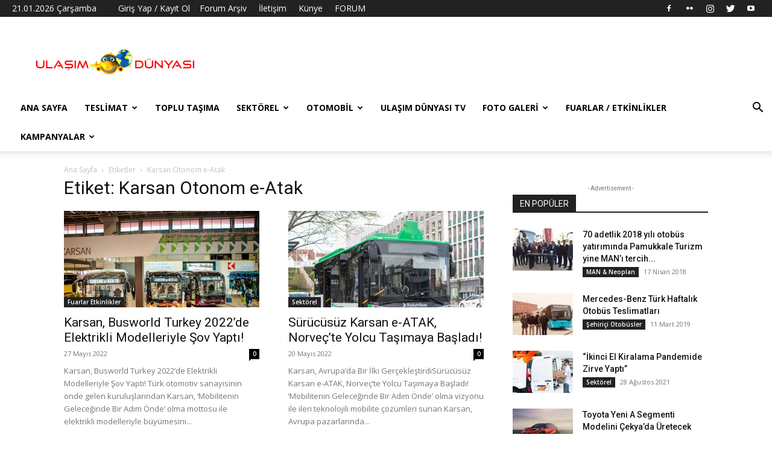

--- FILE ---
content_type: text/html; charset=UTF-8
request_url: https://ulasimdunyasi.com/tag/karsan-otonom-e-atak/
body_size: 25260
content:
<!doctype html >
<!--[if IE 8]>    <html class="ie8" lang="en"> <![endif]-->
<!--[if IE 9]>    <html class="ie9" lang="en"> <![endif]-->
<!--[if gt IE 8]><!--> <html lang="tr"> <!--<![endif]-->
<head>
    <title>Karsan Otonom e-Atak arşivleri - Ulaşım Dünyası</title>
    <meta charset="UTF-8" />
    <meta name="viewport" content="width=device-width, initial-scale=1.0">
    <link rel="pingback" href="https://ulasimdunyasi.com/xmlrpc.php" />
    <meta name='robots' content='index, follow, max-image-preview:large, max-snippet:-1, max-video-preview:-1' />
<link rel="icon" type="image/png" href="https://ulasimdunyasi.com/wp-content/uploads/2018/03/MW6A96a.png">
	<!-- This site is optimized with the Yoast SEO plugin v20.6 - https://yoast.com/wordpress/plugins/seo/ -->
	<link rel="canonical" href="https://ulasimdunyasi.com/tag/karsan-otonom-e-atak/" />
	<meta property="og:locale" content="tr_TR" />
	<meta property="og:type" content="article" />
	<meta property="og:title" content="Karsan Otonom e-Atak arşivleri - Ulaşım Dünyası" />
	<meta property="og:url" content="https://ulasimdunyasi.com/tag/karsan-otonom-e-atak/" />
	<meta property="og:site_name" content="Ulaşım Dünyası" />
	<meta name="twitter:card" content="summary_large_image" />
	<meta name="twitter:site" content="@ulasimdunyasi" />
	<script type="application/ld+json" class="yoast-schema-graph">{"@context":"https://schema.org","@graph":[{"@type":"CollectionPage","@id":"https://ulasimdunyasi.com/tag/karsan-otonom-e-atak/","url":"https://ulasimdunyasi.com/tag/karsan-otonom-e-atak/","name":"Karsan Otonom e-Atak arşivleri - Ulaşım Dünyası","isPartOf":{"@id":"https://ulasimdunyasi.com/#website"},"primaryImageOfPage":{"@id":"https://ulasimdunyasi.com/tag/karsan-otonom-e-atak/#primaryimage"},"image":{"@id":"https://ulasimdunyasi.com/tag/karsan-otonom-e-atak/#primaryimage"},"thumbnailUrl":"https://ulasimdunyasi.com/wp-content/uploads/2022/05/Karsan-1-scaled.jpg","breadcrumb":{"@id":"https://ulasimdunyasi.com/tag/karsan-otonom-e-atak/#breadcrumb"},"inLanguage":"tr"},{"@type":"ImageObject","inLanguage":"tr","@id":"https://ulasimdunyasi.com/tag/karsan-otonom-e-atak/#primaryimage","url":"https://ulasimdunyasi.com/wp-content/uploads/2022/05/Karsan-1-scaled.jpg","contentUrl":"https://ulasimdunyasi.com/wp-content/uploads/2022/05/Karsan-1-scaled.jpg","width":2560,"height":1709},{"@type":"BreadcrumbList","@id":"https://ulasimdunyasi.com/tag/karsan-otonom-e-atak/#breadcrumb","itemListElement":[{"@type":"ListItem","position":1,"name":"Ana sayfa","item":"https://ulasimdunyasi.com/"},{"@type":"ListItem","position":2,"name":"Karsan Otonom e-Atak"}]},{"@type":"WebSite","@id":"https://ulasimdunyasi.com/#website","url":"https://ulasimdunyasi.com/","name":"Ulaşım Dünyası","description":"Ulaşım Dünyası","publisher":{"@id":"https://ulasimdunyasi.com/#organization"},"potentialAction":[{"@type":"SearchAction","target":{"@type":"EntryPoint","urlTemplate":"https://ulasimdunyasi.com/?s={search_term_string}"},"query-input":"required name=search_term_string"}],"inLanguage":"tr"},{"@type":"Organization","@id":"https://ulasimdunyasi.com/#organization","name":"Ulaşım Dünyası","url":"https://ulasimdunyasi.com/","logo":{"@type":"ImageObject","inLanguage":"tr","@id":"https://ulasimdunyasi.com/#/schema/logo/image/","url":"https://ulasimdunyasi.com/wp-content/uploads/2018/03/29345822_1512281412174113_1017158738_n.png","contentUrl":"https://ulasimdunyasi.com/wp-content/uploads/2018/03/29345822_1512281412174113_1017158738_n.png","width":272,"height":47,"caption":"Ulaşım Dünyası"},"image":{"@id":"https://ulasimdunyasi.com/#/schema/logo/image/"},"sameAs":["https://www.facebook.com/ulasimdunyasi","https://twitter.com/ulasimdunyasi","https://www.instagram.com/ulasimdunyasi"]}]}</script>
	<!-- / Yoast SEO plugin. -->


<link rel='dns-prefetch' href='//www.googletagmanager.com' />
<link rel='dns-prefetch' href='//fonts.googleapis.com' />
<link rel="alternate" type="application/rss+xml" title="Ulaşım Dünyası &raquo; beslemesi" href="https://ulasimdunyasi.com/feed/" />
<link rel="alternate" type="application/rss+xml" title="Ulaşım Dünyası &raquo; yorum beslemesi" href="https://ulasimdunyasi.com/comments/feed/" />
<link rel="alternate" type="application/rss+xml" title="Ulaşım Dünyası &raquo; Karsan Otonom e-Atak etiket beslemesi" href="https://ulasimdunyasi.com/tag/karsan-otonom-e-atak/feed/" />
<script type="text/javascript">
window._wpemojiSettings = {"baseUrl":"https:\/\/s.w.org\/images\/core\/emoji\/14.0.0\/72x72\/","ext":".png","svgUrl":"https:\/\/s.w.org\/images\/core\/emoji\/14.0.0\/svg\/","svgExt":".svg","source":{"concatemoji":"https:\/\/ulasimdunyasi.com\/wp-includes\/js\/wp-emoji-release.min.js?ver=6.2.8"}};
/*! This file is auto-generated */
!function(e,a,t){var n,r,o,i=a.createElement("canvas"),p=i.getContext&&i.getContext("2d");function s(e,t){p.clearRect(0,0,i.width,i.height),p.fillText(e,0,0);e=i.toDataURL();return p.clearRect(0,0,i.width,i.height),p.fillText(t,0,0),e===i.toDataURL()}function c(e){var t=a.createElement("script");t.src=e,t.defer=t.type="text/javascript",a.getElementsByTagName("head")[0].appendChild(t)}for(o=Array("flag","emoji"),t.supports={everything:!0,everythingExceptFlag:!0},r=0;r<o.length;r++)t.supports[o[r]]=function(e){if(p&&p.fillText)switch(p.textBaseline="top",p.font="600 32px Arial",e){case"flag":return s("\ud83c\udff3\ufe0f\u200d\u26a7\ufe0f","\ud83c\udff3\ufe0f\u200b\u26a7\ufe0f")?!1:!s("\ud83c\uddfa\ud83c\uddf3","\ud83c\uddfa\u200b\ud83c\uddf3")&&!s("\ud83c\udff4\udb40\udc67\udb40\udc62\udb40\udc65\udb40\udc6e\udb40\udc67\udb40\udc7f","\ud83c\udff4\u200b\udb40\udc67\u200b\udb40\udc62\u200b\udb40\udc65\u200b\udb40\udc6e\u200b\udb40\udc67\u200b\udb40\udc7f");case"emoji":return!s("\ud83e\udef1\ud83c\udffb\u200d\ud83e\udef2\ud83c\udfff","\ud83e\udef1\ud83c\udffb\u200b\ud83e\udef2\ud83c\udfff")}return!1}(o[r]),t.supports.everything=t.supports.everything&&t.supports[o[r]],"flag"!==o[r]&&(t.supports.everythingExceptFlag=t.supports.everythingExceptFlag&&t.supports[o[r]]);t.supports.everythingExceptFlag=t.supports.everythingExceptFlag&&!t.supports.flag,t.DOMReady=!1,t.readyCallback=function(){t.DOMReady=!0},t.supports.everything||(n=function(){t.readyCallback()},a.addEventListener?(a.addEventListener("DOMContentLoaded",n,!1),e.addEventListener("load",n,!1)):(e.attachEvent("onload",n),a.attachEvent("onreadystatechange",function(){"complete"===a.readyState&&t.readyCallback()})),(e=t.source||{}).concatemoji?c(e.concatemoji):e.wpemoji&&e.twemoji&&(c(e.twemoji),c(e.wpemoji)))}(window,document,window._wpemojiSettings);
</script>
<style type="text/css">
img.wp-smiley,
img.emoji {
	display: inline !important;
	border: none !important;
	box-shadow: none !important;
	height: 1em !important;
	width: 1em !important;
	margin: 0 0.07em !important;
	vertical-align: -0.1em !important;
	background: none !important;
	padding: 0 !important;
}
</style>
	<link rel='stylesheet' id='wp-block-library-css' href='https://ulasimdunyasi.com/wp-includes/css/dist/block-library/style.min.css?ver=6.2.8' type='text/css' media='all' />
<link rel='stylesheet' id='classic-theme-styles-css' href='https://ulasimdunyasi.com/wp-includes/css/classic-themes.min.css?ver=6.2.8' type='text/css' media='all' />
<style id='global-styles-inline-css' type='text/css'>
body{--wp--preset--color--black: #000000;--wp--preset--color--cyan-bluish-gray: #abb8c3;--wp--preset--color--white: #ffffff;--wp--preset--color--pale-pink: #f78da7;--wp--preset--color--vivid-red: #cf2e2e;--wp--preset--color--luminous-vivid-orange: #ff6900;--wp--preset--color--luminous-vivid-amber: #fcb900;--wp--preset--color--light-green-cyan: #7bdcb5;--wp--preset--color--vivid-green-cyan: #00d084;--wp--preset--color--pale-cyan-blue: #8ed1fc;--wp--preset--color--vivid-cyan-blue: #0693e3;--wp--preset--color--vivid-purple: #9b51e0;--wp--preset--gradient--vivid-cyan-blue-to-vivid-purple: linear-gradient(135deg,rgba(6,147,227,1) 0%,rgb(155,81,224) 100%);--wp--preset--gradient--light-green-cyan-to-vivid-green-cyan: linear-gradient(135deg,rgb(122,220,180) 0%,rgb(0,208,130) 100%);--wp--preset--gradient--luminous-vivid-amber-to-luminous-vivid-orange: linear-gradient(135deg,rgba(252,185,0,1) 0%,rgba(255,105,0,1) 100%);--wp--preset--gradient--luminous-vivid-orange-to-vivid-red: linear-gradient(135deg,rgba(255,105,0,1) 0%,rgb(207,46,46) 100%);--wp--preset--gradient--very-light-gray-to-cyan-bluish-gray: linear-gradient(135deg,rgb(238,238,238) 0%,rgb(169,184,195) 100%);--wp--preset--gradient--cool-to-warm-spectrum: linear-gradient(135deg,rgb(74,234,220) 0%,rgb(151,120,209) 20%,rgb(207,42,186) 40%,rgb(238,44,130) 60%,rgb(251,105,98) 80%,rgb(254,248,76) 100%);--wp--preset--gradient--blush-light-purple: linear-gradient(135deg,rgb(255,206,236) 0%,rgb(152,150,240) 100%);--wp--preset--gradient--blush-bordeaux: linear-gradient(135deg,rgb(254,205,165) 0%,rgb(254,45,45) 50%,rgb(107,0,62) 100%);--wp--preset--gradient--luminous-dusk: linear-gradient(135deg,rgb(255,203,112) 0%,rgb(199,81,192) 50%,rgb(65,88,208) 100%);--wp--preset--gradient--pale-ocean: linear-gradient(135deg,rgb(255,245,203) 0%,rgb(182,227,212) 50%,rgb(51,167,181) 100%);--wp--preset--gradient--electric-grass: linear-gradient(135deg,rgb(202,248,128) 0%,rgb(113,206,126) 100%);--wp--preset--gradient--midnight: linear-gradient(135deg,rgb(2,3,129) 0%,rgb(40,116,252) 100%);--wp--preset--duotone--dark-grayscale: url('#wp-duotone-dark-grayscale');--wp--preset--duotone--grayscale: url('#wp-duotone-grayscale');--wp--preset--duotone--purple-yellow: url('#wp-duotone-purple-yellow');--wp--preset--duotone--blue-red: url('#wp-duotone-blue-red');--wp--preset--duotone--midnight: url('#wp-duotone-midnight');--wp--preset--duotone--magenta-yellow: url('#wp-duotone-magenta-yellow');--wp--preset--duotone--purple-green: url('#wp-duotone-purple-green');--wp--preset--duotone--blue-orange: url('#wp-duotone-blue-orange');--wp--preset--font-size--small: 11px;--wp--preset--font-size--medium: 20px;--wp--preset--font-size--large: 32px;--wp--preset--font-size--x-large: 42px;--wp--preset--font-size--regular: 15px;--wp--preset--font-size--larger: 50px;--wp--preset--spacing--20: 0.44rem;--wp--preset--spacing--30: 0.67rem;--wp--preset--spacing--40: 1rem;--wp--preset--spacing--50: 1.5rem;--wp--preset--spacing--60: 2.25rem;--wp--preset--spacing--70: 3.38rem;--wp--preset--spacing--80: 5.06rem;--wp--preset--shadow--natural: 6px 6px 9px rgba(0, 0, 0, 0.2);--wp--preset--shadow--deep: 12px 12px 50px rgba(0, 0, 0, 0.4);--wp--preset--shadow--sharp: 6px 6px 0px rgba(0, 0, 0, 0.2);--wp--preset--shadow--outlined: 6px 6px 0px -3px rgba(255, 255, 255, 1), 6px 6px rgba(0, 0, 0, 1);--wp--preset--shadow--crisp: 6px 6px 0px rgba(0, 0, 0, 1);}:where(.is-layout-flex){gap: 0.5em;}body .is-layout-flow > .alignleft{float: left;margin-inline-start: 0;margin-inline-end: 2em;}body .is-layout-flow > .alignright{float: right;margin-inline-start: 2em;margin-inline-end: 0;}body .is-layout-flow > .aligncenter{margin-left: auto !important;margin-right: auto !important;}body .is-layout-constrained > .alignleft{float: left;margin-inline-start: 0;margin-inline-end: 2em;}body .is-layout-constrained > .alignright{float: right;margin-inline-start: 2em;margin-inline-end: 0;}body .is-layout-constrained > .aligncenter{margin-left: auto !important;margin-right: auto !important;}body .is-layout-constrained > :where(:not(.alignleft):not(.alignright):not(.alignfull)){max-width: var(--wp--style--global--content-size);margin-left: auto !important;margin-right: auto !important;}body .is-layout-constrained > .alignwide{max-width: var(--wp--style--global--wide-size);}body .is-layout-flex{display: flex;}body .is-layout-flex{flex-wrap: wrap;align-items: center;}body .is-layout-flex > *{margin: 0;}:where(.wp-block-columns.is-layout-flex){gap: 2em;}.has-black-color{color: var(--wp--preset--color--black) !important;}.has-cyan-bluish-gray-color{color: var(--wp--preset--color--cyan-bluish-gray) !important;}.has-white-color{color: var(--wp--preset--color--white) !important;}.has-pale-pink-color{color: var(--wp--preset--color--pale-pink) !important;}.has-vivid-red-color{color: var(--wp--preset--color--vivid-red) !important;}.has-luminous-vivid-orange-color{color: var(--wp--preset--color--luminous-vivid-orange) !important;}.has-luminous-vivid-amber-color{color: var(--wp--preset--color--luminous-vivid-amber) !important;}.has-light-green-cyan-color{color: var(--wp--preset--color--light-green-cyan) !important;}.has-vivid-green-cyan-color{color: var(--wp--preset--color--vivid-green-cyan) !important;}.has-pale-cyan-blue-color{color: var(--wp--preset--color--pale-cyan-blue) !important;}.has-vivid-cyan-blue-color{color: var(--wp--preset--color--vivid-cyan-blue) !important;}.has-vivid-purple-color{color: var(--wp--preset--color--vivid-purple) !important;}.has-black-background-color{background-color: var(--wp--preset--color--black) !important;}.has-cyan-bluish-gray-background-color{background-color: var(--wp--preset--color--cyan-bluish-gray) !important;}.has-white-background-color{background-color: var(--wp--preset--color--white) !important;}.has-pale-pink-background-color{background-color: var(--wp--preset--color--pale-pink) !important;}.has-vivid-red-background-color{background-color: var(--wp--preset--color--vivid-red) !important;}.has-luminous-vivid-orange-background-color{background-color: var(--wp--preset--color--luminous-vivid-orange) !important;}.has-luminous-vivid-amber-background-color{background-color: var(--wp--preset--color--luminous-vivid-amber) !important;}.has-light-green-cyan-background-color{background-color: var(--wp--preset--color--light-green-cyan) !important;}.has-vivid-green-cyan-background-color{background-color: var(--wp--preset--color--vivid-green-cyan) !important;}.has-pale-cyan-blue-background-color{background-color: var(--wp--preset--color--pale-cyan-blue) !important;}.has-vivid-cyan-blue-background-color{background-color: var(--wp--preset--color--vivid-cyan-blue) !important;}.has-vivid-purple-background-color{background-color: var(--wp--preset--color--vivid-purple) !important;}.has-black-border-color{border-color: var(--wp--preset--color--black) !important;}.has-cyan-bluish-gray-border-color{border-color: var(--wp--preset--color--cyan-bluish-gray) !important;}.has-white-border-color{border-color: var(--wp--preset--color--white) !important;}.has-pale-pink-border-color{border-color: var(--wp--preset--color--pale-pink) !important;}.has-vivid-red-border-color{border-color: var(--wp--preset--color--vivid-red) !important;}.has-luminous-vivid-orange-border-color{border-color: var(--wp--preset--color--luminous-vivid-orange) !important;}.has-luminous-vivid-amber-border-color{border-color: var(--wp--preset--color--luminous-vivid-amber) !important;}.has-light-green-cyan-border-color{border-color: var(--wp--preset--color--light-green-cyan) !important;}.has-vivid-green-cyan-border-color{border-color: var(--wp--preset--color--vivid-green-cyan) !important;}.has-pale-cyan-blue-border-color{border-color: var(--wp--preset--color--pale-cyan-blue) !important;}.has-vivid-cyan-blue-border-color{border-color: var(--wp--preset--color--vivid-cyan-blue) !important;}.has-vivid-purple-border-color{border-color: var(--wp--preset--color--vivid-purple) !important;}.has-vivid-cyan-blue-to-vivid-purple-gradient-background{background: var(--wp--preset--gradient--vivid-cyan-blue-to-vivid-purple) !important;}.has-light-green-cyan-to-vivid-green-cyan-gradient-background{background: var(--wp--preset--gradient--light-green-cyan-to-vivid-green-cyan) !important;}.has-luminous-vivid-amber-to-luminous-vivid-orange-gradient-background{background: var(--wp--preset--gradient--luminous-vivid-amber-to-luminous-vivid-orange) !important;}.has-luminous-vivid-orange-to-vivid-red-gradient-background{background: var(--wp--preset--gradient--luminous-vivid-orange-to-vivid-red) !important;}.has-very-light-gray-to-cyan-bluish-gray-gradient-background{background: var(--wp--preset--gradient--very-light-gray-to-cyan-bluish-gray) !important;}.has-cool-to-warm-spectrum-gradient-background{background: var(--wp--preset--gradient--cool-to-warm-spectrum) !important;}.has-blush-light-purple-gradient-background{background: var(--wp--preset--gradient--blush-light-purple) !important;}.has-blush-bordeaux-gradient-background{background: var(--wp--preset--gradient--blush-bordeaux) !important;}.has-luminous-dusk-gradient-background{background: var(--wp--preset--gradient--luminous-dusk) !important;}.has-pale-ocean-gradient-background{background: var(--wp--preset--gradient--pale-ocean) !important;}.has-electric-grass-gradient-background{background: var(--wp--preset--gradient--electric-grass) !important;}.has-midnight-gradient-background{background: var(--wp--preset--gradient--midnight) !important;}.has-small-font-size{font-size: var(--wp--preset--font-size--small) !important;}.has-medium-font-size{font-size: var(--wp--preset--font-size--medium) !important;}.has-large-font-size{font-size: var(--wp--preset--font-size--large) !important;}.has-x-large-font-size{font-size: var(--wp--preset--font-size--x-large) !important;}
.wp-block-navigation a:where(:not(.wp-element-button)){color: inherit;}
:where(.wp-block-columns.is-layout-flex){gap: 2em;}
.wp-block-pullquote{font-size: 1.5em;line-height: 1.6;}
</style>
<link rel='stylesheet' id='contact-form-7-css' href='https://ulasimdunyasi.com/wp-content/plugins/contact-form-7/includes/css/styles.css?ver=5.7.6' type='text/css' media='all' />
<link rel='stylesheet' id='td-plugin-newsletter-css' href='https://ulasimdunyasi.com/wp-content/plugins/td-newsletter/style.css?ver=12.3.1' type='text/css' media='all' />
<link rel='stylesheet' id='td-plugin-multi-purpose-css' href='https://ulasimdunyasi.com/wp-content/plugins/td-composer/td-multi-purpose/style.css?ver=3dc090e4a6dd4d9e8f4a61e980b31fd9' type='text/css' media='all' />
<link rel='stylesheet' id='google-fonts-style-css' href='https://fonts.googleapis.com/css?family=Open+Sans%3A400%2C600%2C700%7CRoboto%3A400%2C500%2C700&#038;display=swap&#038;ver=12.3.1' type='text/css' media='all' />
<link rel='stylesheet' id='tds-front-css' href='https://ulasimdunyasi.com/wp-content/plugins/td-subscription/assets/css/tds-front.css?ver=1.4.2' type='text/css' media='all' />
<link rel='stylesheet' id='td-theme-css' href='https://ulasimdunyasi.com/wp-content/themes/Newspaper/style.css?ver=12.3.1' type='text/css' media='all' />
<style id='td-theme-inline-css' type='text/css'>
    
        @media (max-width: 767px) {
            .td-header-desktop-wrap {
                display: none;
            }
        }
        @media (min-width: 767px) {
            .td-header-mobile-wrap {
                display: none;
            }
        }
    
	
</style>
<link rel='stylesheet' id='jquery-lazyloadxt-spinner-css-css' href='//ulasimdunyasi.com/wp-content/plugins/a3-lazy-load/assets/css/jquery.lazyloadxt.spinner.css?ver=6.2.8' type='text/css' media='all' />
<link rel='stylesheet' id='__EPYT__style-css' href='https://ulasimdunyasi.com/wp-content/plugins/youtube-embed-plus/styles/ytprefs.min.css?ver=14.1.6.1' type='text/css' media='all' />
<style id='__EPYT__style-inline-css' type='text/css'>

                .epyt-gallery-thumb {
                        width: 25%;
                }
                
</style>
<link rel='stylesheet' id='td-legacy-framework-front-style-css' href='https://ulasimdunyasi.com/wp-content/plugins/td-composer/legacy/Newspaper/assets/css/td_legacy_main.css?ver=3dc090e4a6dd4d9e8f4a61e980b31fd9' type='text/css' media='all' />
<link rel='stylesheet' id='td-standard-pack-framework-front-style-css' href='https://ulasimdunyasi.com/wp-content/plugins/td-standard-pack/Newspaper/assets/css/td_standard_pack_main.css?ver=d39710269e5f4389cf7661fe4fdc36f9' type='text/css' media='all' />
<link rel='stylesheet' id='tdb_style_cloud_templates_front-css' href='https://ulasimdunyasi.com/wp-content/plugins/td-cloud-library/assets/css/tdb_main.css?ver=1182d95cb199c23e56f61364ae38f2e7' type='text/css' media='all' />
<script type='text/javascript' src='https://ulasimdunyasi.com/wp-includes/js/jquery/jquery.min.js?ver=3.6.4' id='jquery-core-js'></script>
<script type='text/javascript' src='https://ulasimdunyasi.com/wp-includes/js/jquery/jquery-migrate.min.js?ver=3.4.0' id='jquery-migrate-js'></script>

<!-- Site Kit tarafından eklenen Google etiketi (gtag.js) snippet&#039;i -->
<!-- Google Analytics snippet added by Site Kit -->
<script type='text/javascript' src='https://www.googletagmanager.com/gtag/js?id=GT-T56GRPB' id='google_gtagjs-js' async></script>
<script type='text/javascript' id='google_gtagjs-js-after'>
window.dataLayer = window.dataLayer || [];function gtag(){dataLayer.push(arguments);}
gtag("set","linker",{"domains":["ulasimdunyasi.com"]});
gtag("js", new Date());
gtag("set", "developer_id.dZTNiMT", true);
gtag("config", "GT-T56GRPB");
</script>
<script type='text/javascript' id='__ytprefs__-js-extra'>
/* <![CDATA[ */
var _EPYT_ = {"ajaxurl":"https:\/\/ulasimdunyasi.com\/wp-admin\/admin-ajax.php","security":"06e8c3eb6d","gallery_scrolloffset":"20","eppathtoscripts":"https:\/\/ulasimdunyasi.com\/wp-content\/plugins\/youtube-embed-plus\/scripts\/","eppath":"https:\/\/ulasimdunyasi.com\/wp-content\/plugins\/youtube-embed-plus\/","epresponsiveselector":"[\"iframe.__youtube_prefs_widget__\"]","epdovol":"1","version":"14.1.6.1","evselector":"iframe.__youtube_prefs__[src], iframe[src*=\"youtube.com\/embed\/\"], iframe[src*=\"youtube-nocookie.com\/embed\/\"]","ajax_compat":"","maxres_facade":"eager","ytapi_load":"light","pause_others":"","stopMobileBuffer":"1","facade_mode":"","not_live_on_channel":"","vi_active":"","vi_js_posttypes":[]};
/* ]]> */
</script>
<script type='text/javascript' src='https://ulasimdunyasi.com/wp-content/plugins/youtube-embed-plus/scripts/ytprefs.min.js?ver=14.1.6.1' id='__ytprefs__-js'></script>
<link rel="https://api.w.org/" href="https://ulasimdunyasi.com/wp-json/" /><link rel="alternate" type="application/json" href="https://ulasimdunyasi.com/wp-json/wp/v2/tags/5612" /><link rel="EditURI" type="application/rsd+xml" title="RSD" href="https://ulasimdunyasi.com/xmlrpc.php?rsd" />
<link rel="wlwmanifest" type="application/wlwmanifest+xml" href="https://ulasimdunyasi.com/wp-includes/wlwmanifest.xml" />
<meta name="generator" content="WordPress 6.2.8" />

		<!-- GA Google Analytics @ https://m0n.co/ga -->
		<script async src="https://www.googletagmanager.com/gtag/js?id=355550347"></script>
		<script>
			window.dataLayer = window.dataLayer || [];
			function gtag(){dataLayer.push(arguments);}
			gtag('js', new Date());
			gtag('config', '355550347');
		</script>

	<script data-ad-client="ca-pub-8792081713545479" async src="https://pagead2.googlesyndication.com/pagead/js/adsbygoogle.js"></script>
<meta name="generator" content="Site Kit by Google 1.170.0" /><script type="text/javascript">//<![CDATA[
  function external_links_in_new_windows_loop() {
    if (!document.links) {
      document.links = document.getElementsByTagName('a');
    }
    var change_link = false;
    var force = '';
    var ignore = 'ad.doubleclick.net';

    for (var t=0; t<document.links.length; t++) {
      var all_links = document.links[t];
      change_link = false;
      
      if(document.links[t].hasAttribute('onClick') == false) {
        // forced if the address starts with http (or also https), but does not link to the current domain
        if(all_links.href.search(/^http/) != -1 && all_links.href.search('ulasimdunyasi.com') == -1 && all_links.href.search(/^#/) == -1) {
          // console.log('Changed ' + all_links.href);
          change_link = true;
        }
          
        if(force != '' && all_links.href.search(force) != -1) {
          // forced
          // console.log('force ' + all_links.href);
          change_link = true;
        }
        
        if(ignore != '' && all_links.href.search(ignore) != -1) {
          // console.log('ignore ' + all_links.href);
          // ignored
          change_link = false;
        }

        if(change_link == true) {
          // console.log('Changed ' + all_links.href);
          document.links[t].setAttribute('onClick', 'javascript:window.open(\'' + all_links.href.replace(/'/g, '') + '\', \'_blank\', \'noopener\'); return false;');
          document.links[t].removeAttribute('target');
        }
      }
    }
  }
  
  // Load
  function external_links_in_new_windows_load(func)
  {  
    var oldonload = window.onload;
    if (typeof window.onload != 'function'){
      window.onload = func;
    } else {
      window.onload = function(){
        oldonload();
        func();
      }
    }
  }

  external_links_in_new_windows_load(external_links_in_new_windows_loop);
  //]]></script>

<!--[if lt IE 9]><script src="https://cdnjs.cloudflare.com/ajax/libs/html5shiv/3.7.3/html5shiv.js"></script><![endif]-->
        <script>
        window.tdb_global_vars = {"wpRestUrl":"https:\/\/ulasimdunyasi.com\/wp-json\/","permalinkStructure":"\/%year%\/%monthnum%\/%day%\/%postname%\/"};
        window.tdb_p_autoload_vars = {"isAjax":false,"isAdminBarShowing":false,"autoloadScrollPercent":50};
    </script>
    
    <style id="tdb-global-colors">
        :root {--accent-color: #fff;}
    </style>
	

<!-- Site Kit tarafından eklenen Google AdSense meta etiketleri -->
<meta name="google-adsense-platform-account" content="ca-host-pub-2644536267352236">
<meta name="google-adsense-platform-domain" content="sitekit.withgoogle.com">
<!-- Site Kit tarafından eklenen Google AdSense meta etiketlerine son verin -->

<!-- JS generated by theme -->

<script>
    
    

	    var tdBlocksArray = []; //here we store all the items for the current page

	    //td_block class - each ajax block uses a object of this class for requests
	    function tdBlock() {
		    this.id = '';
		    this.block_type = 1; //block type id (1-234 etc)
		    this.atts = '';
		    this.td_column_number = '';
		    this.td_current_page = 1; //
		    this.post_count = 0; //from wp
		    this.found_posts = 0; //from wp
		    this.max_num_pages = 0; //from wp
		    this.td_filter_value = ''; //current live filter value
		    this.is_ajax_running = false;
		    this.td_user_action = ''; // load more or infinite loader (used by the animation)
		    this.header_color = '';
		    this.ajax_pagination_infinite_stop = ''; //show load more at page x
	    }


        // td_js_generator - mini detector
        (function(){
            var htmlTag = document.getElementsByTagName("html")[0];

	        if ( navigator.userAgent.indexOf("MSIE 10.0") > -1 ) {
                htmlTag.className += ' ie10';
            }

            if ( !!navigator.userAgent.match(/Trident.*rv\:11\./) ) {
                htmlTag.className += ' ie11';
            }

	        if ( navigator.userAgent.indexOf("Edge") > -1 ) {
                htmlTag.className += ' ieEdge';
            }

            if ( /(iPad|iPhone|iPod)/g.test(navigator.userAgent) ) {
                htmlTag.className += ' td-md-is-ios';
            }

            var user_agent = navigator.userAgent.toLowerCase();
            if ( user_agent.indexOf("android") > -1 ) {
                htmlTag.className += ' td-md-is-android';
            }

            if ( -1 !== navigator.userAgent.indexOf('Mac OS X')  ) {
                htmlTag.className += ' td-md-is-os-x';
            }

            if ( /chrom(e|ium)/.test(navigator.userAgent.toLowerCase()) ) {
               htmlTag.className += ' td-md-is-chrome';
            }

            if ( -1 !== navigator.userAgent.indexOf('Firefox') ) {
                htmlTag.className += ' td-md-is-firefox';
            }

            if ( -1 !== navigator.userAgent.indexOf('Safari') && -1 === navigator.userAgent.indexOf('Chrome') ) {
                htmlTag.className += ' td-md-is-safari';
            }

            if( -1 !== navigator.userAgent.indexOf('IEMobile') ){
                htmlTag.className += ' td-md-is-iemobile';
            }

        })();




        var tdLocalCache = {};

        ( function () {
            "use strict";

            tdLocalCache = {
                data: {},
                remove: function (resource_id) {
                    delete tdLocalCache.data[resource_id];
                },
                exist: function (resource_id) {
                    return tdLocalCache.data.hasOwnProperty(resource_id) && tdLocalCache.data[resource_id] !== null;
                },
                get: function (resource_id) {
                    return tdLocalCache.data[resource_id];
                },
                set: function (resource_id, cachedData) {
                    tdLocalCache.remove(resource_id);
                    tdLocalCache.data[resource_id] = cachedData;
                }
            };
        })();

    
    
var td_viewport_interval_list=[{"limitBottom":767,"sidebarWidth":228},{"limitBottom":1018,"sidebarWidth":300},{"limitBottom":1140,"sidebarWidth":324}];
var td_animation_stack_effect="type0";
var tds_animation_stack=true;
var td_animation_stack_specific_selectors=".entry-thumb, img, .td-lazy-img";
var td_animation_stack_general_selectors=".td-animation-stack img, .td-animation-stack .entry-thumb, .post img, .td-animation-stack .td-lazy-img";
var tdc_is_installed="yes";
var td_ajax_url="https:\/\/ulasimdunyasi.com\/wp-admin\/admin-ajax.php?td_theme_name=Newspaper&v=12.3.1";
var td_get_template_directory_uri="https:\/\/ulasimdunyasi.com\/wp-content\/plugins\/td-composer\/legacy\/common";
var tds_snap_menu="smart_snap_always";
var tds_logo_on_sticky="show_header_logo";
var tds_header_style="";
var td_please_wait="L\u00fctfen Bekleyin...";
var td_email_user_pass_incorrect="Kullan\u0131c\u0131 ad\u0131 veya \u015fifre yanl\u0131\u015f!";
var td_email_user_incorrect="Email veya kullan\u0131c\u0131 ad\u0131 yanl\u0131\u015f!";
var td_email_incorrect="Email yanl\u0131\u015f!";
var td_user_incorrect="Kullan\u0131c\u0131 ad\u0131 yanl\u0131\u015f!";
var td_email_user_empty="E-posta veya kullan\u0131c\u0131 ad\u0131 bo\u015f!";
var td_pass_empty="Bo\u015f ge\u00e7!";
var td_pass_pattern_incorrect="Ge\u00e7ersiz ge\u00e7i\u015f deseni!";
var td_retype_pass_incorrect="Retyped Pass incorrect!";
var tds_more_articles_on_post_enable="show";
var tds_more_articles_on_post_time_to_wait="3";
var tds_more_articles_on_post_pages_distance_from_top=0;
var tds_theme_color_site_wide="#4db2ec";
var tds_smart_sidebar="enabled";
var tdThemeName="Newspaper";
var tdThemeNameWl="Newspaper";
var td_magnific_popup_translation_tPrev="\u00d6nceki (Sol ok tu\u015fu)";
var td_magnific_popup_translation_tNext="Sonraki (Sa\u011f ok tu\u015fu)";
var td_magnific_popup_translation_tCounter="%curr% \/ %total%";
var td_magnific_popup_translation_ajax_tError="%url% linkindeki i\u00e7erik y\u00fcklenemedi.";
var td_magnific_popup_translation_image_tError="%curr% nolu imaj y\u00fcklenemedi.";
var tdBlockNonce="4f4a0656ec";
var tdDateNamesI18n={"month_names":["Ocak","\u015eubat","Mart","Nisan","May\u0131s","Haziran","Temmuz","A\u011fustos","Eyl\u00fcl","Ekim","Kas\u0131m","Aral\u0131k"],"month_names_short":["Oca","\u015eub","Mar","Nis","May","Haz","Tem","A\u011fu","Eyl","Eki","Kas","Ara"],"day_names":["Pazar","Pazartesi","Sal\u0131","\u00c7ar\u015famba","Per\u015fembe","Cuma","Cumartesi"],"day_names_short":["Paz","Pts","Sal","\u00c7ar","Per","Cum","Cts"]};
var td_reset_pass_empty="Please enter a new password before proceeding.";
var td_reset_pass_confirm_empty="Please confirm the new password before proceeding.";
var td_reset_pass_not_matching="Please make sure that the passwords match.";
var tdb_modal_confirm="Save";
var tdb_modal_cancel="Cancel";
var tdb_modal_confirm_alt="Yes";
var tdb_modal_cancel_alt="No";
var td_ad_background_click_link="";
var td_ad_background_click_target="";
</script>


<!-- Header style compiled by theme -->

<style>
    
.td-module-exclusive .td-module-title a:before {
        content: 'ÖZEL';
    }

    
    .block-title > span,
    .block-title > span > a,
    .block-title > a,
    .block-title > label,
    .widgettitle,
    .widgettitle:after,
    body .td-trending-now-title,
    .td-trending-now-wrapper:hover .td-trending-now-title,
    .wpb_tabs li.ui-tabs-active a,
    .wpb_tabs li:hover a,
    .vc_tta-container .vc_tta-color-grey.vc_tta-tabs-position-top.vc_tta-style-classic .vc_tta-tabs-container .vc_tta-tab.vc_active > a,
    .vc_tta-container .vc_tta-color-grey.vc_tta-tabs-position-top.vc_tta-style-classic .vc_tta-tabs-container .vc_tta-tab:hover > a,
    .td_block_template_1 .td-related-title .td-cur-simple-item,
    .td-subcat-filter .td-subcat-dropdown:hover .td-subcat-more,
    .td-weather-information:before,
    .td-weather-week:before,
    .td_block_exchange .td-exchange-header:before,
    .td-theme-wrap .td_block_template_3 .td-block-title > *,
    .td-theme-wrap .td_block_template_4 .td-block-title > *,
    .td-theme-wrap .td_block_template_7 .td-block-title > *,
    .td-theme-wrap .td_block_template_9 .td-block-title:after,
    .td-theme-wrap .td_block_template_10 .td-block-title::before,
    .td-theme-wrap .td_block_template_11 .td-block-title::before,
    .td-theme-wrap .td_block_template_11 .td-block-title::after,
    .td-theme-wrap .td_block_template_14 .td-block-title,
    .td-theme-wrap .td_block_template_15 .td-block-title:before,
    .td-theme-wrap .td_block_template_17 .td-block-title:before {
        background-color: #222222;
    }

    .block-title,
    .td_block_template_1 .td-related-title,
    .wpb_tabs .wpb_tabs_nav,
    .vc_tta-container .vc_tta-color-grey.vc_tta-tabs-position-top.vc_tta-style-classic .vc_tta-tabs-container,
    .td-theme-wrap .td_block_template_5 .td-block-title > *,
    .td-theme-wrap .td_block_template_17 .td-block-title,
    .td-theme-wrap .td_block_template_17 .td-block-title::before {
        border-color: #222222;
    }

    .td-theme-wrap .td_block_template_4 .td-block-title > *:before,
    .td-theme-wrap .td_block_template_17 .td-block-title::after {
        border-color: #222222 transparent transparent transparent;
    }
    
    .td-theme-wrap .td_block_template_4 .td-related-title .td-cur-simple-item:before {
        border-color: #222222 transparent transparent transparent !important;
    }

    
    .td-menu-background,
    .td-search-background {
        background-image: url('https://ulasimdunyasi.com/wp-content/uploads/2018/03/8.jpg');
    }

    
    .white-popup-block:before {
        background-image: url('https://ulasimdunyasi.com/wp-content/uploads/2018/03/8.jpg');
    }.td-footer-wrapper,
    .td-footer-wrapper .td_block_template_7 .td-block-title > *,
    .td-footer-wrapper .td_block_template_17 .td-block-title,
    .td-footer-wrapper .td-block-title-wrap .td-wrapper-pulldown-filter {
        background-color: #111111;
    }

    
    .td-footer-wrapper::before {
        background-image: url('https://ulasimdunyasi.com/wp-content/uploads/2018/03/8.jpg');
    }

    
    .td-footer-wrapper::before {
        background-size: cover;
    }

    
    .td-footer-wrapper::before {
        background-position: center center;
    }

    
    .td-footer-wrapper::before {
        opacity: 0.1;
    }
.td-module-exclusive .td-module-title a:before {
        content: 'ÖZEL';
    }

    
    .block-title > span,
    .block-title > span > a,
    .block-title > a,
    .block-title > label,
    .widgettitle,
    .widgettitle:after,
    body .td-trending-now-title,
    .td-trending-now-wrapper:hover .td-trending-now-title,
    .wpb_tabs li.ui-tabs-active a,
    .wpb_tabs li:hover a,
    .vc_tta-container .vc_tta-color-grey.vc_tta-tabs-position-top.vc_tta-style-classic .vc_tta-tabs-container .vc_tta-tab.vc_active > a,
    .vc_tta-container .vc_tta-color-grey.vc_tta-tabs-position-top.vc_tta-style-classic .vc_tta-tabs-container .vc_tta-tab:hover > a,
    .td_block_template_1 .td-related-title .td-cur-simple-item,
    .td-subcat-filter .td-subcat-dropdown:hover .td-subcat-more,
    .td-weather-information:before,
    .td-weather-week:before,
    .td_block_exchange .td-exchange-header:before,
    .td-theme-wrap .td_block_template_3 .td-block-title > *,
    .td-theme-wrap .td_block_template_4 .td-block-title > *,
    .td-theme-wrap .td_block_template_7 .td-block-title > *,
    .td-theme-wrap .td_block_template_9 .td-block-title:after,
    .td-theme-wrap .td_block_template_10 .td-block-title::before,
    .td-theme-wrap .td_block_template_11 .td-block-title::before,
    .td-theme-wrap .td_block_template_11 .td-block-title::after,
    .td-theme-wrap .td_block_template_14 .td-block-title,
    .td-theme-wrap .td_block_template_15 .td-block-title:before,
    .td-theme-wrap .td_block_template_17 .td-block-title:before {
        background-color: #222222;
    }

    .block-title,
    .td_block_template_1 .td-related-title,
    .wpb_tabs .wpb_tabs_nav,
    .vc_tta-container .vc_tta-color-grey.vc_tta-tabs-position-top.vc_tta-style-classic .vc_tta-tabs-container,
    .td-theme-wrap .td_block_template_5 .td-block-title > *,
    .td-theme-wrap .td_block_template_17 .td-block-title,
    .td-theme-wrap .td_block_template_17 .td-block-title::before {
        border-color: #222222;
    }

    .td-theme-wrap .td_block_template_4 .td-block-title > *:before,
    .td-theme-wrap .td_block_template_17 .td-block-title::after {
        border-color: #222222 transparent transparent transparent;
    }
    
    .td-theme-wrap .td_block_template_4 .td-related-title .td-cur-simple-item:before {
        border-color: #222222 transparent transparent transparent !important;
    }

    
    .td-menu-background,
    .td-search-background {
        background-image: url('https://ulasimdunyasi.com/wp-content/uploads/2018/03/8.jpg');
    }

    
    .white-popup-block:before {
        background-image: url('https://ulasimdunyasi.com/wp-content/uploads/2018/03/8.jpg');
    }.td-footer-wrapper,
    .td-footer-wrapper .td_block_template_7 .td-block-title > *,
    .td-footer-wrapper .td_block_template_17 .td-block-title,
    .td-footer-wrapper .td-block-title-wrap .td-wrapper-pulldown-filter {
        background-color: #111111;
    }

    
    .td-footer-wrapper::before {
        background-image: url('https://ulasimdunyasi.com/wp-content/uploads/2018/03/8.jpg');
    }

    
    .td-footer-wrapper::before {
        background-size: cover;
    }

    
    .td-footer-wrapper::before {
        background-position: center center;
    }

    
    .td-footer-wrapper::before {
        opacity: 0.1;
    }
</style>




<script type="application/ld+json">
    {
        "@context": "http://schema.org",
        "@type": "BreadcrumbList",
        "itemListElement": [
            {
                "@type": "ListItem",
                "position": 1,
                "item": {
                    "@type": "WebSite",
                    "@id": "https://ulasimdunyasi.com/",
                    "name": "Ana Sayfa"
                }
            },
            {
                "@type": "ListItem",
                "position": 2,
                    "item": {
                    "@type": "WebPage",
                    "@id": "https://ulasimdunyasi.com/tag/karsan-otonom-e-atak/",
                    "name": "Karsan Otonom e-Atak"
                }
            }    
        ]
    }
</script>

<!-- Button style compiled by theme -->

<style>
    
</style>

	<style id="tdw-css-placeholder"></style></head>

<body data-rsssl=1 class="archive tag tag-karsan-otonom-e-atak tag-5612 td-standard-pack global-block-template-1 td-animation-stack-type0 td-full-layout" itemscope="itemscope" itemtype="https://schema.org/WebPage">


            <div class="td-scroll-up  td-hide-scroll-up-on-mob" style="display:none;"><i class="td-icon-menu-up"></i></div>
    
    <div class="td-menu-background" style="visibility:hidden"></div>
<div id="td-mobile-nav" style="visibility:hidden">
    <div class="td-mobile-container">
        <!-- mobile menu top section -->
        <div class="td-menu-socials-wrap">
            <!-- socials -->
            <div class="td-menu-socials">
                
        <span class="td-social-icon-wrap">
            <a target="_blank" href="https://www.facebook.com/ulasimdunyasi/" title="Facebook">
                <i class="td-icon-font td-icon-facebook"></i>
            </a>
        </span>
        <span class="td-social-icon-wrap">
            <a target="_blank" href="https://www.flickr.com/photos/142730769@N05" title="Flickr">
                <i class="td-icon-font td-icon-flickr"></i>
            </a>
        </span>
        <span class="td-social-icon-wrap">
            <a target="_blank" href="https://www.instagram.com/ulasimdunyasi" title="Instagram">
                <i class="td-icon-font td-icon-instagram"></i>
            </a>
        </span>
        <span class="td-social-icon-wrap">
            <a target="_blank" href="https://twitter.com/ulasimdunyasi" title="Twitter">
                <i class="td-icon-font td-icon-twitter"></i>
            </a>
        </span>
        <span class="td-social-icon-wrap">
            <a target="_blank" href="https://www.youtube.com/channel/UCfQDC3R3po21XiqkPhNzDSQ?view_as=subscriber" title="Youtube">
                <i class="td-icon-font td-icon-youtube"></i>
            </a>
        </span>            </div>
            <!-- close button -->
            <div class="td-mobile-close">
                <span><i class="td-icon-close-mobile"></i></span>
            </div>
        </div>

        <!-- login section -->
                    <div class="td-menu-login-section">
                
    <div class="td-guest-wrap">
        <div class="td-menu-login"><a id="login-link-mob">Giriş Yap</a></div>
    </div>
            </div>
        
        <!-- menu section -->
        <div class="td-mobile-content">
            <div class="menu-td-demo-header-menu-container"><ul id="menu-td-demo-header-menu" class="td-mobile-main-menu"><li id="menu-item-68" class="menu-item menu-item-type-post_type menu-item-object-page menu-item-home menu-item-first menu-item-68"><a href="https://ulasimdunyasi.com/">Ana Sayfa</a></li>
<li id="menu-item-69" class="menu-item menu-item-type-custom menu-item-object-custom menu-item-has-children menu-item-69"><a href="#">Teslimat<i class="td-icon-menu-right td-element-after"></i></a>
<ul class="sub-menu">
	<li id="menu-item-0" class="menu-item-0"><a href="https://ulasimdunyasi.com/category/teslimat/karayolu/">Çekici-Kamyon-Treyler</a></li>
	<li class="menu-item-0"><a href="https://ulasimdunyasi.com/category/teslimat/hafif-ticari-kamyonet-panelvan/">Hafif Ticari Kamyonet &#8211; Panelvan</a></li>
	<li class="menu-item-0"><a href="https://ulasimdunyasi.com/category/teslimat/kucuk-kamyon/">Küçük Kamyon</a></li>
	<li class="menu-item-0"><a href="https://ulasimdunyasi.com/category/teslimat/minibus-midibus/">Minibüs &#8211; Midibüs</a></li>
	<li class="menu-item-0"><a href="https://ulasimdunyasi.com/category/teslimat/sehirici-otobusler/">Şehiriçi Otobüsler</a></li>
	<li class="menu-item-0"><a href="https://ulasimdunyasi.com/category/teslimat/sehirler-arasi-otobus/">Şehirler Arası Otobüs</a></li>
</ul>
</li>
<li id="menu-item-70" class="menu-item menu-item-type-custom menu-item-object-custom menu-item-70"><a href="#">Toplu Taşıma</a></li>
<li id="menu-item-71" class="menu-item menu-item-type-custom menu-item-object-custom menu-item-has-children menu-item-71"><a href="#">Sektörel<i class="td-icon-menu-right td-element-after"></i></a>
<ul class="sub-menu">
	<li class="menu-item-0"><a href="https://ulasimdunyasi.com/category/sektorel/karayolu-tasimaciligi/">Karayolu Taşımacılığı</a></li>
	<li class="menu-item-0"><a href="https://ulasimdunyasi.com/category/sektorel/rayli-sistemler/">Raylı Sistemler</a></li>
	<li class="menu-item-0"><a href="https://ulasimdunyasi.com/category/sektorel/roportaj/">Röportaj</a></li>
	<li class="menu-item-0"><a href="https://ulasimdunyasi.com/category/sektorel/yan-sanayi/">Yan Sanayi</a></li>
	<li class="menu-item-0"><a href="https://ulasimdunyasi.com/category/sektorel/yolcu-tasimaciligi/">Yolcu Taşımacılığı</a></li>
</ul>
</li>
<li id="menu-item-186" class="menu-item menu-item-type-custom menu-item-object-custom menu-item-has-children menu-item-186"><a href="#">Otomobil<i class="td-icon-menu-right td-element-after"></i></a>
<ul class="sub-menu">
	<li class="menu-item-0"><a href="https://ulasimdunyasi.com/category/otomobil/hafif-ticari/">Hafif Ticari</a></li>
	<li class="menu-item-0"><a href="https://ulasimdunyasi.com/category/otomobil/motor-sporlari/">Motor Sporları</a></li>
	<li class="menu-item-0"><a href="https://ulasimdunyasi.com/category/otomobil/motorsiklet/">Motorsiklet</a></li>
	<li class="menu-item-0"><a href="https://ulasimdunyasi.com/category/otomobil/otomobil-suv/">Otomobil &#8211; SUV</a></li>
</ul>
</li>
<li id="menu-item-1579" class="menu-item menu-item-type-post_type menu-item-object-page menu-item-1579"><a href="https://ulasimdunyasi.com/udtv/">Ulaşım Dünyası TV</a></li>
<li id="menu-item-73" class="menu-item menu-item-type-custom menu-item-object-custom menu-item-has-children menu-item-73"><a href="#">Foto Galeri<i class="td-icon-menu-right td-element-after"></i></a>
<ul class="sub-menu">
	<li id="menu-item-74" class="menu-item menu-item-type-post_type menu-item-object-page menu-item-74"><a href="https://ulasimdunyasi.com/mercedes-benz/">Mercedes-Benz</a></li>
	<li id="menu-item-75" class="menu-item menu-item-type-post_type menu-item-object-page menu-item-75"><a href="https://ulasimdunyasi.com/setra/">Setra</a></li>
	<li id="menu-item-76" class="menu-item menu-item-type-post_type menu-item-object-page menu-item-76"><a href="https://ulasimdunyasi.com/homepage-video/">MAN</a></li>
	<li id="menu-item-77" class="menu-item menu-item-type-post_type menu-item-object-page menu-item-77"><a href="https://ulasimdunyasi.com/homepage-tech/">Neoplan</a></li>
	<li id="menu-item-78" class="menu-item menu-item-type-post_type menu-item-object-page menu-item-78"><a href="https://ulasimdunyasi.com/homepage-sport/">Temsa</a></li>
</ul>
</li>
<li id="menu-item-350" class="menu-item menu-item-type-custom menu-item-object-custom menu-item-350"><a href="#">Fuarlar / Etkinlikler</a></li>
<li id="menu-item-1926" class="menu-item menu-item-type-taxonomy menu-item-object-category menu-item-has-children menu-item-1926"><a href="https://ulasimdunyasi.com/category/kampanyalar/">Kampanyalar<i class="td-icon-menu-right td-element-after"></i></a>
<ul class="sub-menu">
	<li class="menu-item-0"><a href="https://ulasimdunyasi.com/category/kampanyalar/hafif-ticari-kampanyalar/">Hafif Ticari</a></li>
	<li class="menu-item-0"><a href="https://ulasimdunyasi.com/category/kampanyalar/kamyon-tir-dorse/">Kamyon &#8211; Tır &#8211; Dorse</a></li>
	<li class="menu-item-0"><a href="https://ulasimdunyasi.com/category/kampanyalar/otobus-midibus/">Otobüs &#8211; Midibüs</a></li>
	<li class="menu-item-0"><a href="https://ulasimdunyasi.com/category/kampanyalar/otomobil-suv-kampanyalar/">Otomobil &#8211; SUV</a></li>
</ul>
</li>
<li id="menu-item-562" class="hide-forum menu-item menu-item-type-custom menu-item-object-custom menu-item-562"><a href="https://ulasimdunyasi.com/forum/index.php">FORUM</a></li>
</ul></div>        </div>
    </div>

    <!-- register/login section -->
            <div id="login-form-mobile" class="td-register-section">
            
            <div id="td-login-mob" class="td-login-animation td-login-hide-mob">
            	<!-- close button -->
	            <div class="td-login-close">
	                <span class="td-back-button"><i class="td-icon-read-down"></i></span>
	                <div class="td-login-title">Giriş Yap</div>
	                <!-- close button -->
		            <div class="td-mobile-close">
		                <span><i class="td-icon-close-mobile"></i></span>
		            </div>
	            </div>
	            <form class="td-login-form-wrap" action="#" method="post">
	                <div class="td-login-panel-title"><span>Hoş Geldiniz</span>Hesabınıza giriş yapın</div>
	                <div class="td_display_err"></div>
	                <div class="td-login-inputs"><input class="td-login-input" autocomplete="username" type="text" name="login_email" id="login_email-mob" value="" required><label for="login_email-mob">kullanıcı adınız</label></div>
	                <div class="td-login-inputs"><input class="td-login-input" autocomplete="current-password" type="password" name="login_pass" id="login_pass-mob" value="" required><label for="login_pass-mob">Şifre</label></div>
	                <input type="button" name="login_button" id="login_button-mob" class="td-login-button" value="GİRİŞ YAP">
	                
					
	                <div class="td-login-info-text">
	                <a href="#" id="forgot-pass-link-mob">Şifreni mi unuttun?</a>
	                </div>
	                <div class="td-login-register-link">
	                
	                </div>
	                
	                <div class="td-login-info-text"><a class="privacy-policy-link" href="https://ulasimdunyasi.com/gizlilik-politikasi/">Gizlilik Politikası</a></div>

                </form>
            </div>

            
            
            
            
            <div id="td-forgot-pass-mob" class="td-login-animation td-login-hide-mob">
                <!-- close button -->
	            <div class="td-forgot-pass-close">
	                <a href="#" aria-label="Back" class="td-back-button"><i class="td-icon-read-down"></i></a>
	                <div class="td-login-title">Şifre kurtarma</div>
	            </div>
	            <div class="td-login-form-wrap">
	                <div class="td-login-panel-title">Şifrenizi Kurtarın</div>
	                <div class="td_display_err"></div>
	                <div class="td-login-inputs"><input class="td-login-input" type="text" name="forgot_email" id="forgot_email-mob" value="" required><label for="forgot_email-mob">E-posta</label></div>
	                <input type="button" name="forgot_button" id="forgot_button-mob" class="td-login-button" value="Şifremi Gönder">
                </div>
            </div>
        </div>
    </div>    <div class="td-search-background" style="visibility:hidden"></div>
<div class="td-search-wrap-mob" style="visibility:hidden">
	<div class="td-drop-down-search">
		<form method="get" class="td-search-form" action="https://ulasimdunyasi.com/">
			<!-- close button -->
			<div class="td-search-close">
				<span><i class="td-icon-close-mobile"></i></span>
			</div>
			<div role="search" class="td-search-input">
				<span>Ara</span>
				<input id="td-header-search-mob" type="text" value="" name="s" autocomplete="off" />
			</div>
		</form>
		<div id="td-aj-search-mob" class="td-ajax-search-flex"></div>
	</div>
</div>

    <div id="td-outer-wrap" class="td-theme-wrap">
    
        
            <div class="tdc-header-wrap ">

            <!--
Header style 1
-->


<div class="td-header-wrap td-header-style-1 ">
    
    <div class="td-header-top-menu-full td-container-wrap td_stretch_content">
        <div class="td-container td-header-row td-header-top-menu">
            
    <div class="top-bar-style-1">
        
<div class="td-header-sp-top-menu">


	        <div class="td_data_time">
            <div >

                21.01.2026 Çarşamba
            </div>
        </div>
    <ul class="top-header-menu td_ul_login"><li class="menu-item"><a class="td-login-modal-js menu-item" href="#login-form" data-effect="mpf-td-login-effect">Giriş Yap / Kayıt Ol</a><span class="td-sp-ico-login td_sp_login_ico_style"></span></li></ul><div class="menu-top-container"><ul id="menu-td-demo-top-menu" class="top-header-menu"><li id="menu-item-46" class="menu-item menu-item-type-custom menu-item-object-custom menu-item-first td-menu-item td-normal-menu menu-item-46"><a target="_blank" rel="noopener" href="https://www.ulasimdunyasi.com/arsiv/index.php">Forum Arşiv</a></li>
<li id="menu-item-48" class="menu-item menu-item-type-post_type menu-item-object-page td-menu-item td-normal-menu menu-item-48"><a href="https://ulasimdunyasi.com/contact/">İletişim</a></li>
<li id="menu-item-369" class="menu-item menu-item-type-post_type menu-item-object-page td-menu-item td-normal-menu menu-item-369"><a href="https://ulasimdunyasi.com/kunye/">Künye</a></li>
<li id="menu-item-47" class="menu-item menu-item-type-custom menu-item-object-custom td-menu-item td-normal-menu menu-item-47"><a target="_blank" rel="noopener" href="https://ulasimdunyasi.com/forum/index.php">FORUM</a></li>
</ul></div></div>
        <div class="td-header-sp-top-widget">
    
    
        
        <span class="td-social-icon-wrap">
            <a target="_blank" href="https://www.facebook.com/ulasimdunyasi/" title="Facebook">
                <i class="td-icon-font td-icon-facebook"></i>
            </a>
        </span>
        <span class="td-social-icon-wrap">
            <a target="_blank" href="https://www.flickr.com/photos/142730769@N05" title="Flickr">
                <i class="td-icon-font td-icon-flickr"></i>
            </a>
        </span>
        <span class="td-social-icon-wrap">
            <a target="_blank" href="https://www.instagram.com/ulasimdunyasi" title="Instagram">
                <i class="td-icon-font td-icon-instagram"></i>
            </a>
        </span>
        <span class="td-social-icon-wrap">
            <a target="_blank" href="https://twitter.com/ulasimdunyasi" title="Twitter">
                <i class="td-icon-font td-icon-twitter"></i>
            </a>
        </span>
        <span class="td-social-icon-wrap">
            <a target="_blank" href="https://www.youtube.com/channel/UCfQDC3R3po21XiqkPhNzDSQ?view_as=subscriber" title="Youtube">
                <i class="td-icon-font td-icon-youtube"></i>
            </a>
        </span>    </div>    </div>

<!-- LOGIN MODAL -->

                <div id="login-form" class="white-popup-block mfp-hide mfp-with-anim td-login-modal-wrap">
                    <div class="td-login-wrap">
                        <a href="#" aria-label="Back" class="td-back-button"><i class="td-icon-modal-back"></i></a>
                        <div id="td-login-div" class="td-login-form-div td-display-block">
                            <div class="td-login-panel-title">Giriş Yap</div>
                            <div class="td-login-panel-descr">Hoşgeldiniz! Hesabınızda oturum açın.</div>
                            <div class="td_display_err"></div>
                            <form id="loginForm" action="#" method="post">
                                <div class="td-login-inputs"><input class="td-login-input" autocomplete="username" type="text" name="login_email" id="login_email" value="" required><label for="login_email">kullanıcı adınız</label></div>
                                <div class="td-login-inputs"><input class="td-login-input" autocomplete="current-password" type="password" name="login_pass" id="login_pass" value="" required><label for="login_pass">Şifre</label></div>
                                <input type="button"  name="login_button" id="login_button" class="wpb_button btn td-login-button" value="Oturum aç">
                                
                            </form>

                            

                            <div class="td-login-info-text"><a href="#" id="forgot-pass-link">Forgot your password? Get help</a></div>
                            
                            
                            
                            <div class="td-login-info-text"><a class="privacy-policy-link" href="https://ulasimdunyasi.com/gizlilik-politikasi/">Gizlilik Politikası</a></div>
                        </div>

                        

                         <div id="td-forgot-pass-div" class="td-login-form-div td-display-none">
                            <div class="td-login-panel-title">Şifre kurtarma</div>
                            <div class="td-login-panel-descr">Şifrenizi Kurtarın</div>
                            <div class="td_display_err"></div>
                            <form id="forgotpassForm" action="#" method="post">
                                <div class="td-login-inputs"><input class="td-login-input" type="text" name="forgot_email" id="forgot_email" value="" required><label for="forgot_email">E-posta</label></div>
                                <input type="button" name="forgot_button" id="forgot_button" class="wpb_button btn td-login-button" value="şifremi gönder">
                            </form>
                            <div class="td-login-info-text">Email adresine yeni bir şifre gönderilecek.</div>
                        </div>
                        
                        
                    </div>
                </div>
                        </div>
    </div>

    <div class="td-banner-wrap-full td-logo-wrap-full td-container-wrap td_stretch_content">
        <div class="td-container td-header-row td-header-header">
            <div class="td-header-sp-logo">
                            <a class="td-main-logo" href="https://ulasimdunyasi.com/">
                <img src="https://ulasimdunyasi.com/wp-content/uploads/2018/03/29345822_1512281412174113_1017158738_n.png" alt="" width="272" height="47"/>
                <span class="td-visual-hidden">Ulaşım Dünyası</span>
            </a>
                    </div>
                            <div class="td-header-sp-recs">
                    <div class="td-header-rec-wrap">
    <div class="td-a-rec td-a-rec-id-header  tdi_1 td_block_template_1">
<style>
/* custom css */
.tdi_1.td-a-rec{
					text-align: center;
				}.tdi_1 .td-element-style{
					z-index: -1;
				}.tdi_1.td-a-rec-img{
				    text-align: left;
				}.tdi_1.td-a-rec-img img{
                    margin: 0 auto 0 0;
                }@media (max-width: 767px) {
				    .tdi_1.td-a-rec-img {
				        text-align: center;
				    }
                }
</style><!-- ReklamStore code start - 728x90 -->
<script type="text/javascript">
var reklamstore_region_id=1110548;
</script>
<script type="text/javascript" src="//adserver.reklamstore.com/reklamstore.js"></script>
<!-- ReklamStore code end - 728x90 --></div>
</div>                </div>
                    </div>
    </div>

    <div class="td-header-menu-wrap-full td-container-wrap td_stretch_content">
        
        <div class="td-header-menu-wrap td-header-gradient ">
            <div class="td-container td-header-row td-header-main-menu">
                <div id="td-header-menu" role="navigation">
    <div id="td-top-mobile-toggle"><a href="#"><i class="td-icon-font td-icon-mobile"></i></a></div>
    <div class="td-main-menu-logo td-logo-in-header">
                <a class="td-main-logo" href="https://ulasimdunyasi.com/">
            <img src="https://ulasimdunyasi.com/wp-content/uploads/2018/03/29345822_1512281412174113_1017158738_n.png" alt="" width="272" height="47"/>
        </a>
        </div>
    <div class="menu-td-demo-header-menu-container"><ul id="menu-td-demo-header-menu-1" class="sf-menu"><li class="menu-item menu-item-type-post_type menu-item-object-page menu-item-home menu-item-first td-menu-item td-normal-menu menu-item-68"><a href="https://ulasimdunyasi.com/">Ana Sayfa</a></li>
<li class="menu-item menu-item-type-custom menu-item-object-custom td-menu-item td-mega-menu menu-item-69"><a href="#">Teslimat</a>
<ul class="sub-menu">
	<li class="menu-item-0"><div class="td-container-border"><div class="td-mega-grid"><div class="td_block_wrap td_block_mega_menu tdi_2 td_with_ajax_pagination td-pb-border-top td_block_template_1"  data-td-block-uid="tdi_2" ><script>var block_tdi_2 = new tdBlock();
block_tdi_2.id = "tdi_2";
block_tdi_2.atts = '{"limit":4,"td_column_number":3,"ajax_pagination":"next_prev","category_id":"6","show_child_cat":30,"td_ajax_filter_type":"td_category_ids_filter","td_ajax_preloading":"","block_type":"td_block_mega_menu","block_template_id":"","header_color":"","ajax_pagination_infinite_stop":"","offset":"","td_filter_default_txt":"","td_ajax_filter_ids":"","el_class":"","color_preset":"","ajax_pagination_next_prev_swipe":"","border_top":"","css":"","tdc_css":"","class":"tdi_2","tdc_css_class":"tdi_2","tdc_css_class_style":"tdi_2_rand_style"}';
block_tdi_2.td_column_number = "3";
block_tdi_2.block_type = "td_block_mega_menu";
block_tdi_2.post_count = "4";
block_tdi_2.found_posts = "716";
block_tdi_2.header_color = "";
block_tdi_2.ajax_pagination_infinite_stop = "";
block_tdi_2.max_num_pages = "179";
tdBlocksArray.push(block_tdi_2);
</script><div class="td_mega_menu_sub_cats"><div class="block-mega-child-cats"><a class="cur-sub-cat mega-menu-sub-cat-tdi_2" id="tdi_3" data-td_block_id="tdi_2" data-td_filter_value="" href="https://ulasimdunyasi.com/category/teslimat/">Tümü</a><a class="mega-menu-sub-cat-tdi_2"  id="tdi_4" data-td_block_id="tdi_2" data-td_filter_value="9" href="https://ulasimdunyasi.com/category/teslimat/karayolu/">Çekici-Kamyon-Treyler</a><a class="mega-menu-sub-cat-tdi_2"  id="tdi_5" data-td_block_id="tdi_2" data-td_filter_value="3225" href="https://ulasimdunyasi.com/category/teslimat/hafif-ticari-kamyonet-panelvan/">Hafif Ticari Kamyonet &#8211; Panelvan</a><a class="mega-menu-sub-cat-tdi_2"  id="tdi_6" data-td_block_id="tdi_2" data-td_filter_value="4692" href="https://ulasimdunyasi.com/category/teslimat/kucuk-kamyon/">Küçük Kamyon</a><a class="mega-menu-sub-cat-tdi_2"  id="tdi_7" data-td_block_id="tdi_2" data-td_filter_value="10" href="https://ulasimdunyasi.com/category/teslimat/minibus-midibus/">Minibüs &#8211; Midibüs</a><a class="mega-menu-sub-cat-tdi_2"  id="tdi_8" data-td_block_id="tdi_2" data-td_filter_value="8" href="https://ulasimdunyasi.com/category/teslimat/sehirici-otobusler/">Şehiriçi Otobüsler</a><a class="mega-menu-sub-cat-tdi_2"  id="tdi_9" data-td_block_id="tdi_2" data-td_filter_value="7" href="https://ulasimdunyasi.com/category/teslimat/sehirler-arasi-otobus/">Şehirler Arası Otobüs</a></div></div><div id=tdi_2 class="td_block_inner"><div class="td-mega-row"><div class="td-mega-span">
        <div class="td_module_mega_menu td-animation-stack td_mod_mega_menu">
            <div class="td-module-image">
                <div class="td-module-thumb"><a href="https://ulasimdunyasi.com/2025/12/15/akran-grup-filosunu-yeniden-renault-trucks-t480-ile-genclestiriyor/"  rel="bookmark" class="td-image-wrap " title="Akran Grup, filosunu yeniden Renault Trucks T480 ile gençleştiriyor" ><img class="entry-thumb" src="[data-uri]" alt="" title="Akran Grup, filosunu yeniden Renault Trucks T480 ile gençleştiriyor" data-type="image_tag" data-img-url="https://ulasimdunyasi.com/wp-content/uploads/2025/12/1765752332_Renault_Trucks_Akran_Uluslararas___Lojistik_Teslimat_Go__rsel_4-218x150.jpeg"  width="218" height="150" /></a></div>                <a href="https://ulasimdunyasi.com/category/teslimat/karayolu/" class="td-post-category">Çekici-Kamyon-Treyler</a>            </div>

            <div class="item-details">
                <h3 class="entry-title td-module-title"><a href="https://ulasimdunyasi.com/2025/12/15/akran-grup-filosunu-yeniden-renault-trucks-t480-ile-genclestiriyor/"  rel="bookmark" title="Akran Grup, filosunu yeniden Renault Trucks T480 ile gençleştiriyor">Akran Grup, filosunu yeniden Renault Trucks T480 ile gençleştiriyor</a></h3>            </div>
        </div>
        </div><div class="td-mega-span">
        <div class="td_module_mega_menu td-animation-stack td_mod_mega_menu">
            <div class="td-module-image">
                <div class="td-module-thumb"><a href="https://ulasimdunyasi.com/2025/11/06/karsan-mersinde-toplu-ulasimda-%100-elektrikli-donusumu-baslatti/"  rel="bookmark" class="td-image-wrap " title="Karsan,  Mersin’de Toplu Ulaşımda %100 Elektrikli Dönüşümü Başlattı!" ><img class="entry-thumb" src="[data-uri]" alt="" title="Karsan,  Mersin’de Toplu Ulaşımda %100 Elektrikli Dönüşümü Başlattı!" data-type="image_tag" data-img-url="https://ulasimdunyasi.com/wp-content/uploads/2025/11/Karsan-Mersin-Teslimat-3-218x150.jpeg"  width="218" height="150" /></a></div>                <a href="https://ulasimdunyasi.com/category/teslimat/sehirici-otobusler/" class="td-post-category">Şehiriçi Otobüsler</a>            </div>

            <div class="item-details">
                <h3 class="entry-title td-module-title"><a href="https://ulasimdunyasi.com/2025/11/06/karsan-mersinde-toplu-ulasimda-%100-elektrikli-donusumu-baslatti/"  rel="bookmark" title="Karsan,  Mersin’de Toplu Ulaşımda %100 Elektrikli Dönüşümü Başlattı!">Karsan,  Mersin’de Toplu Ulaşımda %100 Elektrikli Dönüşümü Başlattı!</a></h3>            </div>
        </div>
        </div><div class="td-mega-span">
        <div class="td_module_mega_menu td-animation-stack td_mod_mega_menu">
            <div class="td-module-image">
                <div class="td-module-thumb"><a href="https://ulasimdunyasi.com/2025/10/21/pamukkale-turizm-filosunu-25-adet-mercedes-benz-tourismo-16-rhd-21-ile-guclendirdi/"  rel="bookmark" class="td-image-wrap " title="Pamukkale Turizm, Filosunu 25 Adet Mercedes-Benz Tourismo 16 RHD 2+1 ile Güçlendirdi" ><img class="entry-thumb" src="[data-uri]" alt="" title="Pamukkale Turizm, Filosunu 25 Adet Mercedes-Benz Tourismo 16 RHD 2+1 ile Güçlendirdi" data-type="image_tag" data-img-url="https://ulasimdunyasi.com/wp-content/uploads/2025/10/Pamukkale-Turizm-Filosunu-25-Adet-Mercedes-Benz-Tourismo-16-RHD-21-ile-Guclendirdi_1-218x150.jpg"  width="218" height="150" /></a></div>                <a href="https://ulasimdunyasi.com/category/sehirler-arasi/mercedes-benz-setra/" class="td-post-category">Mercedes-Benz &amp; Setra</a>            </div>

            <div class="item-details">
                <h3 class="entry-title td-module-title"><a href="https://ulasimdunyasi.com/2025/10/21/pamukkale-turizm-filosunu-25-adet-mercedes-benz-tourismo-16-rhd-21-ile-guclendirdi/"  rel="bookmark" title="Pamukkale Turizm, Filosunu 25 Adet Mercedes-Benz Tourismo 16 RHD 2+1 ile Güçlendirdi">Pamukkale Turizm, Filosunu 25 Adet Mercedes-Benz Tourismo 16 RHD 2+1 ile&#8230;</a></h3>            </div>
        </div>
        </div><div class="td-mega-span">
        <div class="td_module_mega_menu td-animation-stack td_mod_mega_menu">
            <div class="td-module-image">
                <div class="td-module-thumb"><a href="https://ulasimdunyasi.com/2025/08/01/sinirli-sayida-uretilen-en-ozel-scania-turkiyedeki-ilk-sahibini-buldu/"  rel="bookmark" class="td-image-wrap " title="Sınırlı Sayıda Üretilen En Özel Scania Türkiye’deki İlk Sahibini Buldu" ><img class="entry-thumb" src="[data-uri]" alt="" title="Sınırlı Sayıda Üretilen En Özel Scania Türkiye’deki İlk Sahibini Buldu" data-type="image_tag" data-img-url="https://ulasimdunyasi.com/wp-content/uploads/2025/08/Scania-Fire-Edition-1-218x150.jpg"  width="218" height="150" /></a></div>                <a href="https://ulasimdunyasi.com/category/teslimat/karayolu/" class="td-post-category">Çekici-Kamyon-Treyler</a>            </div>

            <div class="item-details">
                <h3 class="entry-title td-module-title"><a href="https://ulasimdunyasi.com/2025/08/01/sinirli-sayida-uretilen-en-ozel-scania-turkiyedeki-ilk-sahibini-buldu/"  rel="bookmark" title="Sınırlı Sayıda Üretilen En Özel Scania Türkiye’deki İlk Sahibini Buldu">Sınırlı Sayıda Üretilen En Özel Scania Türkiye’deki İlk Sahibini Buldu</a></h3>            </div>
        </div>
        </div></div></div><div class="td-next-prev-wrap"><a href="#" class="td-ajax-prev-page ajax-page-disabled" aria-label="prev-page" id="prev-page-tdi_2" data-td_block_id="tdi_2"><i class="td-next-prev-icon td-icon-font td-icon-menu-left"></i></a><a href="#"  class="td-ajax-next-page" aria-label="next-page" id="next-page-tdi_2" data-td_block_id="tdi_2"><i class="td-next-prev-icon td-icon-font td-icon-menu-right"></i></a></div><div class="clearfix"></div></div> <!-- ./block1 --></div></div></li>
</ul>
</li>
<li class="menu-item menu-item-type-custom menu-item-object-custom td-menu-item td-normal-menu menu-item-70"><a href="#">Toplu Taşıma</a></li>
<li class="menu-item menu-item-type-custom menu-item-object-custom td-menu-item td-mega-menu menu-item-71"><a href="#">Sektörel</a>
<ul class="sub-menu">
	<li class="menu-item-0"><div class="td-container-border"><div class="td-mega-grid"><div class="td_block_wrap td_block_mega_menu tdi_10 td_with_ajax_pagination td-pb-border-top td_block_template_1"  data-td-block-uid="tdi_10" ><script>var block_tdi_10 = new tdBlock();
block_tdi_10.id = "tdi_10";
block_tdi_10.atts = '{"limit":4,"td_column_number":3,"ajax_pagination":"next_prev","category_id":"27","show_child_cat":30,"td_ajax_filter_type":"td_category_ids_filter","td_ajax_preloading":"","block_type":"td_block_mega_menu","block_template_id":"","header_color":"","ajax_pagination_infinite_stop":"","offset":"","td_filter_default_txt":"","td_ajax_filter_ids":"","el_class":"","color_preset":"","ajax_pagination_next_prev_swipe":"","border_top":"","css":"","tdc_css":"","class":"tdi_10","tdc_css_class":"tdi_10","tdc_css_class_style":"tdi_10_rand_style"}';
block_tdi_10.td_column_number = "3";
block_tdi_10.block_type = "td_block_mega_menu";
block_tdi_10.post_count = "4";
block_tdi_10.found_posts = "1655";
block_tdi_10.header_color = "";
block_tdi_10.ajax_pagination_infinite_stop = "";
block_tdi_10.max_num_pages = "414";
tdBlocksArray.push(block_tdi_10);
</script><div class="td_mega_menu_sub_cats"><div class="block-mega-child-cats"><a class="cur-sub-cat mega-menu-sub-cat-tdi_10" id="tdi_11" data-td_block_id="tdi_10" data-td_filter_value="" href="https://ulasimdunyasi.com/category/sektorel/">Tümü</a><a class="mega-menu-sub-cat-tdi_10"  id="tdi_12" data-td_block_id="tdi_10" data-td_filter_value="155" href="https://ulasimdunyasi.com/category/sektorel/karayolu-tasimaciligi/">Karayolu Taşımacılığı</a><a class="mega-menu-sub-cat-tdi_10"  id="tdi_13" data-td_block_id="tdi_10" data-td_filter_value="153" href="https://ulasimdunyasi.com/category/sektorel/rayli-sistemler/">Raylı Sistemler</a><a class="mega-menu-sub-cat-tdi_10"  id="tdi_14" data-td_block_id="tdi_10" data-td_filter_value="233" href="https://ulasimdunyasi.com/category/sektorel/roportaj/">Röportaj</a><a class="mega-menu-sub-cat-tdi_10"  id="tdi_15" data-td_block_id="tdi_10" data-td_filter_value="1095" href="https://ulasimdunyasi.com/category/sektorel/yan-sanayi/">Yan Sanayi</a><a class="mega-menu-sub-cat-tdi_10"  id="tdi_16" data-td_block_id="tdi_10" data-td_filter_value="154" href="https://ulasimdunyasi.com/category/sektorel/yolcu-tasimaciligi/">Yolcu Taşımacılığı</a></div></div><div id=tdi_10 class="td_block_inner"><div class="td-mega-row"><div class="td-mega-span">
        <div class="td_module_mega_menu td-animation-stack td_mod_mega_menu">
            <div class="td-module-image">
                <div class="td-module-thumb"><a href="https://ulasimdunyasi.com/2025/10/03/volvo-trucks-euro-ncap-agir-ticari-arac-guvenlik-degerlendirmesinde-ikinci-kez-5-yildiz-aldi/"  rel="bookmark" class="td-image-wrap " title="Volvo Trucks, Euro NCAP Ağır Ticari Araç Güvenlik Değerlendirmesinde İkinci Kez 5 Yıldız Aldı!" ><img class="entry-thumb" src="[data-uri]" alt="" title="Volvo Trucks, Euro NCAP Ağır Ticari Araç Güvenlik Değerlendirmesinde İkinci Kez 5 Yıldız Aldı!" data-type="image_tag" data-img-url="https://ulasimdunyasi.com/wp-content/uploads/2025/10/Volvo-Trucks-Euro-NCAP-Agir-Ticari-Arac-Guvenlik-Degerlendirmesinde-Ikinci-Kez-5-Yildiz-Aldi_01-218x150.jpg"  width="218" height="150" /></a></div>                <a href="https://ulasimdunyasi.com/category/sektorel/karayolu-tasimaciligi/" class="td-post-category">Karayolu Taşımacılığı</a>            </div>

            <div class="item-details">
                <h3 class="entry-title td-module-title"><a href="https://ulasimdunyasi.com/2025/10/03/volvo-trucks-euro-ncap-agir-ticari-arac-guvenlik-degerlendirmesinde-ikinci-kez-5-yildiz-aldi/"  rel="bookmark" title="Volvo Trucks, Euro NCAP Ağır Ticari Araç Güvenlik Değerlendirmesinde İkinci Kez 5 Yıldız Aldı!">Volvo Trucks, Euro NCAP Ağır Ticari Araç Güvenlik Değerlendirmesinde İkinci Kez&#8230;</a></h3>            </div>
        </div>
        </div><div class="td-mega-span">
        <div class="td_module_mega_menu td-animation-stack td_mod_mega_menu">
            <div class="td-module-image">
                <div class="td-module-thumb"><a href="https://ulasimdunyasi.com/2025/09/25/ford-trucks-yeni-f-max-ile-cekici-pazarinda-vites-yukseltiyor/"  rel="bookmark" class="td-image-wrap " title="FORD TRUCKS YENİ F-MAX İLE ÇEKİCİ PAZARINDA VİTES YÜKSELTİYOR" ><img class="entry-thumb" src="[data-uri]" alt="" title="FORD TRUCKS YENİ F-MAX İLE ÇEKİCİ PAZARINDA VİTES YÜKSELTİYOR" data-type="image_tag" data-img-url="https://ulasimdunyasi.com/wp-content/uploads/2025/09/Yeni-Ford-Trucks-F-MAX-5-218x150.jpg"  width="218" height="150" /></a></div>                <a href="https://ulasimdunyasi.com/category/sektorel/karayolu-tasimaciligi/" class="td-post-category">Karayolu Taşımacılığı</a>            </div>

            <div class="item-details">
                <h3 class="entry-title td-module-title"><a href="https://ulasimdunyasi.com/2025/09/25/ford-trucks-yeni-f-max-ile-cekici-pazarinda-vites-yukseltiyor/"  rel="bookmark" title="FORD TRUCKS YENİ F-MAX İLE ÇEKİCİ PAZARINDA VİTES YÜKSELTİYOR">FORD TRUCKS YENİ F-MAX İLE ÇEKİCİ PAZARINDA VİTES YÜKSELTİYOR</a></h3>            </div>
        </div>
        </div><div class="td-mega-span">
        <div class="td_module_mega_menu td-animation-stack td_mod_mega_menu">
            <div class="td-module-image">
                <div class="td-module-thumb"><a href="https://ulasimdunyasi.com/2025/05/26/temsa-efsanesi-prestijyenilenen-yuzuyle-yeniden-yollara-cikiyor/"  rel="bookmark" class="td-image-wrap " title="TEMSA efsanesi Prestij,yenilenen yüzüyle yeniden yollara çıkıyor" ><img class="entry-thumb" src="[data-uri]" alt="" title="TEMSA efsanesi Prestij,yenilenen yüzüyle yeniden yollara çıkıyor" data-type="image_tag" data-img-url="https://ulasimdunyasi.com/wp-content/uploads/2025/05/1-218x150.jpg"  width="218" height="150" /></a></div>                <a href="https://ulasimdunyasi.com/category/sektorel/" class="td-post-category">Sektörel</a>            </div>

            <div class="item-details">
                <h3 class="entry-title td-module-title"><a href="https://ulasimdunyasi.com/2025/05/26/temsa-efsanesi-prestijyenilenen-yuzuyle-yeniden-yollara-cikiyor/"  rel="bookmark" title="TEMSA efsanesi Prestij,yenilenen yüzüyle yeniden yollara çıkıyor">TEMSA efsanesi Prestij,yenilenen yüzüyle yeniden yollara çıkıyor</a></h3>            </div>
        </div>
        </div><div class="td-mega-span">
        <div class="td_module_mega_menu td-animation-stack td_mod_mega_menu">
            <div class="td-module-image">
                <div class="td-module-thumb"><a href="https://ulasimdunyasi.com/2025/03/11/iveco-ve-ford-trucks-agir-ticari-arac-sektorunde-yenilikcicozumler-gelistirmek-icin-ortak-gelistirme-anlasmasi-imzaladi/"  rel="bookmark" class="td-image-wrap " title="IVECO ve Ford Trucks Ağır Ticari Araç Sektöründe YenilikçiÇözümler Geliştirmek Için Ortak Geliştirme Anlaşması İmzaladı" ><img class="entry-thumb" src="[data-uri]" alt="" title="IVECO ve Ford Trucks Ağır Ticari Araç Sektöründe YenilikçiÇözümler Geliştirmek Için Ortak Geliştirme Anlaşması İmzaladı" data-type="image_tag" data-img-url="https://ulasimdunyasi.com/wp-content/uploads/2025/03/Luca-Sra_-Emrah-Duman_signing-218x150.jpg"  width="218" height="150" /></a></div>                <a href="https://ulasimdunyasi.com/category/sektorel/karayolu-tasimaciligi/" class="td-post-category">Karayolu Taşımacılığı</a>            </div>

            <div class="item-details">
                <h3 class="entry-title td-module-title"><a href="https://ulasimdunyasi.com/2025/03/11/iveco-ve-ford-trucks-agir-ticari-arac-sektorunde-yenilikcicozumler-gelistirmek-icin-ortak-gelistirme-anlasmasi-imzaladi/"  rel="bookmark" title="IVECO ve Ford Trucks Ağır Ticari Araç Sektöründe YenilikçiÇözümler Geliştirmek Için Ortak Geliştirme Anlaşması İmzaladı">IVECO ve Ford Trucks Ağır Ticari Araç Sektöründe YenilikçiÇözümler Geliştirmek Için&#8230;</a></h3>            </div>
        </div>
        </div></div></div><div class="td-next-prev-wrap"><a href="#" class="td-ajax-prev-page ajax-page-disabled" aria-label="prev-page" id="prev-page-tdi_10" data-td_block_id="tdi_10"><i class="td-next-prev-icon td-icon-font td-icon-menu-left"></i></a><a href="#"  class="td-ajax-next-page" aria-label="next-page" id="next-page-tdi_10" data-td_block_id="tdi_10"><i class="td-next-prev-icon td-icon-font td-icon-menu-right"></i></a></div><div class="clearfix"></div></div> <!-- ./block1 --></div></div></li>
</ul>
</li>
<li class="menu-item menu-item-type-custom menu-item-object-custom td-menu-item td-mega-menu menu-item-186"><a href="#">Otomobil</a>
<ul class="sub-menu">
	<li class="menu-item-0"><div class="td-container-border"><div class="td-mega-grid"><div class="td_block_wrap td_block_mega_menu tdi_17 td_with_ajax_pagination td-pb-border-top td_block_template_1"  data-td-block-uid="tdi_17" ><script>var block_tdi_17 = new tdBlock();
block_tdi_17.id = "tdi_17";
block_tdi_17.atts = '{"limit":4,"td_column_number":3,"ajax_pagination":"next_prev","category_id":"11","show_child_cat":30,"td_ajax_filter_type":"td_category_ids_filter","td_ajax_preloading":"","block_type":"td_block_mega_menu","block_template_id":"","header_color":"","ajax_pagination_infinite_stop":"","offset":"","td_filter_default_txt":"","td_ajax_filter_ids":"","el_class":"","color_preset":"","ajax_pagination_next_prev_swipe":"","border_top":"","css":"","tdc_css":"","class":"tdi_17","tdc_css_class":"tdi_17","tdc_css_class_style":"tdi_17_rand_style"}';
block_tdi_17.td_column_number = "3";
block_tdi_17.block_type = "td_block_mega_menu";
block_tdi_17.post_count = "4";
block_tdi_17.found_posts = "892";
block_tdi_17.header_color = "";
block_tdi_17.ajax_pagination_infinite_stop = "";
block_tdi_17.max_num_pages = "223";
tdBlocksArray.push(block_tdi_17);
</script><div class="td_mega_menu_sub_cats"><div class="block-mega-child-cats"><a class="cur-sub-cat mega-menu-sub-cat-tdi_17" id="tdi_18" data-td_block_id="tdi_17" data-td_filter_value="" href="https://ulasimdunyasi.com/category/otomobil/">Tümü</a><a class="mega-menu-sub-cat-tdi_17"  id="tdi_19" data-td_block_id="tdi_17" data-td_filter_value="149" href="https://ulasimdunyasi.com/category/otomobil/hafif-ticari/">Hafif Ticari</a><a class="mega-menu-sub-cat-tdi_17"  id="tdi_20" data-td_block_id="tdi_17" data-td_filter_value="1096" href="https://ulasimdunyasi.com/category/otomobil/motor-sporlari/">Motor Sporları</a><a class="mega-menu-sub-cat-tdi_17"  id="tdi_21" data-td_block_id="tdi_17" data-td_filter_value="4224" href="https://ulasimdunyasi.com/category/otomobil/motorsiklet/">Motorsiklet</a><a class="mega-menu-sub-cat-tdi_17"  id="tdi_22" data-td_block_id="tdi_17" data-td_filter_value="148" href="https://ulasimdunyasi.com/category/otomobil/otomobil-suv/">Otomobil &#8211; SUV</a></div></div><div id=tdi_17 class="td_block_inner"><div class="td-mega-row"><div class="td-mega-span">
        <div class="td_module_mega_menu td-animation-stack td_mod_mega_menu">
            <div class="td-module-image">
                <div class="td-module-thumb"><a href="https://ulasimdunyasi.com/2025/10/03/hyundai-ioniq-9-euro-ncapten-bes-yildiz-aldi/"  rel="bookmark" class="td-image-wrap " title="Hyundai IONIQ 9, Euro NCAP’ten Beş Yıldız Aldı." ><img class="entry-thumb" src="[data-uri]" alt="" title="Hyundai IONIQ 9, Euro NCAP’ten Beş Yıldız Aldı." data-type="image_tag" data-img-url="https://ulasimdunyasi.com/wp-content/uploads/2025/10/1759492671_IONIQ_9_NCAP_ten_Be___Y__ld__z_Ald__-218x150.jpg"  width="218" height="150" /></a></div>                <a href="https://ulasimdunyasi.com/category/otomobil/" class="td-post-category">Otomobil</a>            </div>

            <div class="item-details">
                <h3 class="entry-title td-module-title"><a href="https://ulasimdunyasi.com/2025/10/03/hyundai-ioniq-9-euro-ncapten-bes-yildiz-aldi/"  rel="bookmark" title="Hyundai IONIQ 9, Euro NCAP’ten Beş Yıldız Aldı.">Hyundai IONIQ 9, Euro NCAP’ten Beş Yıldız Aldı.</a></h3>            </div>
        </div>
        </div><div class="td-mega-span">
        <div class="td_module_mega_menu td-animation-stack td_mod_mega_menu">
            <div class="td-module-image">
                <div class="td-module-thumb"><a href="https://ulasimdunyasi.com/2025/10/03/rolls-roycedan-duygusal-bir-yorum-spectre-bailey/"  rel="bookmark" class="td-image-wrap " title="Rolls-Royce’dan duygusal bir yorum; Spectre Bailey" ><img class="entry-thumb" src="[data-uri]" alt="" title="Rolls-Royce’dan duygusal bir yorum; Spectre Bailey" data-type="image_tag" data-img-url="https://ulasimdunyasi.com/wp-content/uploads/2025/10/1759413530_RollsRoyceSpectreBailey_4-218x150.jpg"  width="218" height="150" /></a></div>                <a href="https://ulasimdunyasi.com/category/otomobil/" class="td-post-category">Otomobil</a>            </div>

            <div class="item-details">
                <h3 class="entry-title td-module-title"><a href="https://ulasimdunyasi.com/2025/10/03/rolls-roycedan-duygusal-bir-yorum-spectre-bailey/"  rel="bookmark" title="Rolls-Royce’dan duygusal bir yorum; Spectre Bailey">Rolls-Royce’dan duygusal bir yorum; Spectre Bailey</a></h3>            </div>
        </div>
        </div><div class="td-mega-span">
        <div class="td_module_mega_menu td-animation-stack td_mod_mega_menu">
            <div class="td-module-image">
                <div class="td-module-thumb"><a href="https://ulasimdunyasi.com/2025/01/25/yeni-opel-mokka-turkiyede/"  rel="bookmark" class="td-image-wrap " title="Yeni Opel Mokka Türkiye’de!" ><img class="entry-thumb" src="[data-uri]" alt="" title="Yeni Opel Mokka Türkiye’de!" data-type="image_tag" data-img-url="https://ulasimdunyasi.com/wp-content/uploads/2025/01/Yeni-Opel-Mokka-1-218x150.jpg"  width="218" height="150" /></a></div>                <a href="https://ulasimdunyasi.com/category/otomobil/" class="td-post-category">Otomobil</a>            </div>

            <div class="item-details">
                <h3 class="entry-title td-module-title"><a href="https://ulasimdunyasi.com/2025/01/25/yeni-opel-mokka-turkiyede/"  rel="bookmark" title="Yeni Opel Mokka Türkiye’de!">Yeni Opel Mokka Türkiye’de!</a></h3>            </div>
        </div>
        </div><div class="td-mega-span">
        <div class="td_module_mega_menu td-animation-stack td_mod_mega_menu">
            <div class="td-module-image">
                <div class="td-module-thumb"><a href="https://ulasimdunyasi.com/2025/01/20/id-buzzin-4motion-teknolojisine-sahip-en-guclu-ve-sportif-versiyonu-gtx-satisa-sunuldu/"  rel="bookmark" class="td-image-wrap " title="ID. Buzz’ın 4MOTION Teknolojisine Sahip En Güçlü ve Sportif Versiyonu GTX Satışa Sunuldu" ><img class="entry-thumb" src="[data-uri]" alt="" title="ID. Buzz’ın 4MOTION Teknolojisine Sahip En Güçlü ve Sportif Versiyonu GTX Satışa Sunuldu" data-type="image_tag" data-img-url="https://ulasimdunyasi.com/wp-content/uploads/2025/01/1737369872_1024px__1_-218x150.png"  width="218" height="150" /></a></div>                <a href="https://ulasimdunyasi.com/category/otomobil/hafif-ticari/" class="td-post-category">Hafif Ticari</a>            </div>

            <div class="item-details">
                <h3 class="entry-title td-module-title"><a href="https://ulasimdunyasi.com/2025/01/20/id-buzzin-4motion-teknolojisine-sahip-en-guclu-ve-sportif-versiyonu-gtx-satisa-sunuldu/"  rel="bookmark" title="ID. Buzz’ın 4MOTION Teknolojisine Sahip En Güçlü ve Sportif Versiyonu GTX Satışa Sunuldu">ID. Buzz’ın 4MOTION Teknolojisine Sahip En Güçlü ve Sportif Versiyonu GTX&#8230;</a></h3>            </div>
        </div>
        </div></div></div><div class="td-next-prev-wrap"><a href="#" class="td-ajax-prev-page ajax-page-disabled" aria-label="prev-page" id="prev-page-tdi_17" data-td_block_id="tdi_17"><i class="td-next-prev-icon td-icon-font td-icon-menu-left"></i></a><a href="#"  class="td-ajax-next-page" aria-label="next-page" id="next-page-tdi_17" data-td_block_id="tdi_17"><i class="td-next-prev-icon td-icon-font td-icon-menu-right"></i></a></div><div class="clearfix"></div></div> <!-- ./block1 --></div></div></li>
</ul>
</li>
<li class="menu-item menu-item-type-post_type menu-item-object-page td-menu-item td-normal-menu menu-item-1579"><a href="https://ulasimdunyasi.com/udtv/">Ulaşım Dünyası TV</a></li>
<li class="menu-item menu-item-type-custom menu-item-object-custom menu-item-has-children td-menu-item td-normal-menu menu-item-73"><a href="#">Foto Galeri</a>
<ul class="sub-menu">
	<li class="menu-item menu-item-type-post_type menu-item-object-page td-menu-item td-normal-menu menu-item-74"><a href="https://ulasimdunyasi.com/mercedes-benz/">Mercedes-Benz</a></li>
	<li class="menu-item menu-item-type-post_type menu-item-object-page td-menu-item td-normal-menu menu-item-75"><a href="https://ulasimdunyasi.com/setra/">Setra</a></li>
	<li class="menu-item menu-item-type-post_type menu-item-object-page td-menu-item td-normal-menu menu-item-76"><a href="https://ulasimdunyasi.com/homepage-video/">MAN</a></li>
	<li class="menu-item menu-item-type-post_type menu-item-object-page td-menu-item td-normal-menu menu-item-77"><a href="https://ulasimdunyasi.com/homepage-tech/">Neoplan</a></li>
	<li class="menu-item menu-item-type-post_type menu-item-object-page td-menu-item td-normal-menu menu-item-78"><a href="https://ulasimdunyasi.com/homepage-sport/">Temsa</a></li>
</ul>
</li>
<li class="menu-item menu-item-type-custom menu-item-object-custom td-menu-item td-normal-menu menu-item-350"><a href="#">Fuarlar / Etkinlikler</a></li>
<li class="menu-item menu-item-type-taxonomy menu-item-object-category td-menu-item td-mega-menu menu-item-1926"><a href="https://ulasimdunyasi.com/category/kampanyalar/">Kampanyalar</a>
<ul class="sub-menu">
	<li class="menu-item-0"><div class="td-container-border"><div class="td-mega-grid"><div class="td_block_wrap td_block_mega_menu tdi_23 td_with_ajax_pagination td-pb-border-top td_block_template_1"  data-td-block-uid="tdi_23" ><script>var block_tdi_23 = new tdBlock();
block_tdi_23.id = "tdi_23";
block_tdi_23.atts = '{"limit":4,"td_column_number":3,"ajax_pagination":"next_prev","category_id":"1494","show_child_cat":30,"td_ajax_filter_type":"td_category_ids_filter","td_ajax_preloading":"","block_type":"td_block_mega_menu","block_template_id":"","header_color":"","ajax_pagination_infinite_stop":"","offset":"","td_filter_default_txt":"","td_ajax_filter_ids":"","el_class":"","color_preset":"","ajax_pagination_next_prev_swipe":"","border_top":"","css":"","tdc_css":"","class":"tdi_23","tdc_css_class":"tdi_23","tdc_css_class_style":"tdi_23_rand_style"}';
block_tdi_23.td_column_number = "3";
block_tdi_23.block_type = "td_block_mega_menu";
block_tdi_23.post_count = "4";
block_tdi_23.found_posts = "219";
block_tdi_23.header_color = "";
block_tdi_23.ajax_pagination_infinite_stop = "";
block_tdi_23.max_num_pages = "55";
tdBlocksArray.push(block_tdi_23);
</script><div class="td_mega_menu_sub_cats"><div class="block-mega-child-cats"><a class="cur-sub-cat mega-menu-sub-cat-tdi_23" id="tdi_24" data-td_block_id="tdi_23" data-td_filter_value="" href="https://ulasimdunyasi.com/category/kampanyalar/">Tümü</a><a class="mega-menu-sub-cat-tdi_23"  id="tdi_25" data-td_block_id="tdi_23" data-td_filter_value="1498" href="https://ulasimdunyasi.com/category/kampanyalar/hafif-ticari-kampanyalar/">Hafif Ticari</a><a class="mega-menu-sub-cat-tdi_23"  id="tdi_26" data-td_block_id="tdi_23" data-td_filter_value="1496" href="https://ulasimdunyasi.com/category/kampanyalar/kamyon-tir-dorse/">Kamyon &#8211; Tır &#8211; Dorse</a><a class="mega-menu-sub-cat-tdi_23"  id="tdi_27" data-td_block_id="tdi_23" data-td_filter_value="1495" href="https://ulasimdunyasi.com/category/kampanyalar/otobus-midibus/">Otobüs &#8211; Midibüs</a><a class="mega-menu-sub-cat-tdi_23"  id="tdi_28" data-td_block_id="tdi_23" data-td_filter_value="1497" href="https://ulasimdunyasi.com/category/kampanyalar/otomobil-suv-kampanyalar/">Otomobil &#8211; SUV</a></div></div><div id=tdi_23 class="td_block_inner"><div class="td-mega-row"><div class="td-mega-span">
        <div class="td_module_mega_menu td-animation-stack td_mod_mega_menu">
            <div class="td-module-image">
                <div class="td-module-thumb"><a href="https://ulasimdunyasi.com/2024/01/04/byd-turkiye-yeni-yila-kampanyali-fiyatlar-ve-test-surusu-festivaliyle-basladi/"  rel="bookmark" class="td-image-wrap " title="BYD Türkiye, Yeni Yıla Kampanyalı Fiyatlar ve Test Sürüşü Festivali’yle Başladı" ><img class="entry-thumb" src="[data-uri]" alt="" title="BYD Türkiye, Yeni Yıla Kampanyalı Fiyatlar ve Test Sürüşü Festivali’yle Başladı" data-type="image_tag" data-img-url="https://ulasimdunyasi.com/wp-content/uploads/2023/10/BYD-ATTO-3-1-218x150.jpg"  width="218" height="150" /></a></div>                <a href="https://ulasimdunyasi.com/category/kampanyalar/" class="td-post-category">Kampanyalar</a>            </div>

            <div class="item-details">
                <h3 class="entry-title td-module-title"><a href="https://ulasimdunyasi.com/2024/01/04/byd-turkiye-yeni-yila-kampanyali-fiyatlar-ve-test-surusu-festivaliyle-basladi/"  rel="bookmark" title="BYD Türkiye, Yeni Yıla Kampanyalı Fiyatlar ve Test Sürüşü Festivali’yle Başladı">BYD Türkiye, Yeni Yıla Kampanyalı Fiyatlar ve Test Sürüşü Festivali’yle Başladı</a></h3>            </div>
        </div>
        </div><div class="td-mega-span">
        <div class="td_module_mega_menu td-animation-stack td_mod_mega_menu">
            <div class="td-module-image">
                <div class="td-module-thumb"><a href="https://ulasimdunyasi.com/2022/10/06/yagmur-lastiginin-mucidi-uniroyalden-yagmura-meydan-okuyan-kampanya/"  rel="bookmark" class="td-image-wrap " title="Yağmur lastiğinin mucidi Uniroyal’den yağmura meydan okuyan kampanya!" ><img class="entry-thumb" src="[data-uri]" alt="" title="Yağmur lastiğinin mucidi Uniroyal’den yağmura meydan okuyan kampanya!" data-type="image_tag" data-img-url="https://ulasimdunyasi.com/wp-content/uploads/2022/10/1665041699_story-218x150.jpg"  width="218" height="150" /></a></div>                <a href="https://ulasimdunyasi.com/category/kampanyalar/" class="td-post-category">Kampanyalar</a>            </div>

            <div class="item-details">
                <h3 class="entry-title td-module-title"><a href="https://ulasimdunyasi.com/2022/10/06/yagmur-lastiginin-mucidi-uniroyalden-yagmura-meydan-okuyan-kampanya/"  rel="bookmark" title="Yağmur lastiğinin mucidi Uniroyal’den yağmura meydan okuyan kampanya!">Yağmur lastiğinin mucidi Uniroyal’den yağmura meydan okuyan kampanya!</a></h3>            </div>
        </div>
        </div><div class="td-mega-span">
        <div class="td_module_mega_menu td-animation-stack td_mod_mega_menu">
            <div class="td-module-image">
                <div class="td-module-thumb"><a href="https://ulasimdunyasi.com/2022/09/10/opelde-sonbahara-ozel-sifir-faizli-kredi-imkanlari/"  rel="bookmark" class="td-image-wrap " title="Opel’de Sonbahara Özel Sıfır Faizli Kredi İmkanları!" ><img class="entry-thumb" src="[data-uri]" alt="" title="Opel’de Sonbahara Özel Sıfır Faizli Kredi İmkanları!" data-type="image_tag" data-img-url="https://ulasimdunyasi.com/wp-content/uploads/2022/09/Opel-Model-Yelpazesi-218x150.jpg"  width="218" height="150" /></a></div>                <a href="https://ulasimdunyasi.com/category/kampanyalar/" class="td-post-category">Kampanyalar</a>            </div>

            <div class="item-details">
                <h3 class="entry-title td-module-title"><a href="https://ulasimdunyasi.com/2022/09/10/opelde-sonbahara-ozel-sifir-faizli-kredi-imkanlari/"  rel="bookmark" title="Opel’de Sonbahara Özel Sıfır Faizli Kredi İmkanları!">Opel’de Sonbahara Özel Sıfır Faizli Kredi İmkanları!</a></h3>            </div>
        </div>
        </div><div class="td-mega-span">
        <div class="td_module_mega_menu td-animation-stack td_mod_mega_menu">
            <div class="td-module-image">
                <div class="td-module-thumb"><a href="https://ulasimdunyasi.com/2022/05/26/scaniadan-ucretsiz-5-bakim/"  rel="bookmark" class="td-image-wrap " title="Scania’dan Ücretsiz 5 Bakım" ><img class="entry-thumb" src="[data-uri]" alt="" title="Scania’dan Ücretsiz 5 Bakım" data-type="image_tag" data-img-url="https://ulasimdunyasi.com/wp-content/uploads/2022/05/Servis-paketleri-2-218x150.jpg"  width="218" height="150" /></a></div>                <a href="https://ulasimdunyasi.com/category/kampanyalar/" class="td-post-category">Kampanyalar</a>            </div>

            <div class="item-details">
                <h3 class="entry-title td-module-title"><a href="https://ulasimdunyasi.com/2022/05/26/scaniadan-ucretsiz-5-bakim/"  rel="bookmark" title="Scania’dan Ücretsiz 5 Bakım">Scania’dan Ücretsiz 5 Bakım</a></h3>            </div>
        </div>
        </div></div></div><div class="td-next-prev-wrap"><a href="#" class="td-ajax-prev-page ajax-page-disabled" aria-label="prev-page" id="prev-page-tdi_23" data-td_block_id="tdi_23"><i class="td-next-prev-icon td-icon-font td-icon-menu-left"></i></a><a href="#"  class="td-ajax-next-page" aria-label="next-page" id="next-page-tdi_23" data-td_block_id="tdi_23"><i class="td-next-prev-icon td-icon-font td-icon-menu-right"></i></a></div><div class="clearfix"></div></div> <!-- ./block1 --></div></div></li>
</ul>
</li>
<li class="hide-forum menu-item menu-item-type-custom menu-item-object-custom td-menu-item td-normal-menu menu-item-562"><a href="https://ulasimdunyasi.com/forum/index.php">FORUM</a></li>
</ul></div></div>


    <div class="header-search-wrap">
        <div class="td-search-btns-wrap">
            <a id="td-header-search-button" href="#" role="button" class="dropdown-toggle " data-toggle="dropdown"><i class="td-icon-search"></i></a>
            <a id="td-header-search-button-mob" href="#" class="dropdown-toggle " data-toggle="dropdown"><i class="td-icon-search"></i></a>
        </div>

        <div class="td-drop-down-search" aria-labelledby="td-header-search-button">
            <form method="get" class="td-search-form" action="https://ulasimdunyasi.com/">
                <div role="search" class="td-head-form-search-wrap">
                    <input id="td-header-search" type="text" value="" name="s" autocomplete="off" /><input class="wpb_button wpb_btn-inverse btn" type="submit" id="td-header-search-top" value="Ara" />
                </div>
            </form>
            <div id="td-aj-search"></div>
        </div>
    </div>
            </div>
        </div>
    </div>

</div>
            </div>

            
<div class="td-main-content-wrap td-container-wrap">

    <div class="td-container ">
        <div class="td-crumb-container">
            <div class="entry-crumbs"><span><a title="" class="entry-crumb" href="https://ulasimdunyasi.com/">Ana Sayfa</a></span> <i class="td-icon-right td-bread-sep td-bred-no-url-last"></i> <span class="td-bred-no-url-last">Etiketler</span> <i class="td-icon-right td-bread-sep td-bred-no-url-last"></i> <span class="td-bred-no-url-last">Karsan Otonom e-Atak</span></div>        </div>
        <div class="td-pb-row">
                                    <div class="td-pb-span8 td-main-content">
                            <div class="td-ss-main-content">
                                <div class="td-page-header">
                                    <h1 class="entry-title td-page-title">
                                        <span>Etiket: Karsan Otonom e-Atak</span>
                                    </h1>
                                </div>
                                

	<div class="td-block-row">

	<div class="td-block-span6">
<!-- module -->
        <div class="td_module_2 td_module_wrap td-animation-stack">
            <div class="td-module-image">
                <div class="td-module-thumb"><a href="https://ulasimdunyasi.com/2022/05/27/karsan-busworld-turkey-2022de-elektrikli-modelleriyle-sov-yapti/"  rel="bookmark" class="td-image-wrap " title="Karsan, Busworld Turkey 2022’de  Elektrikli Modelleriyle Şov Yaptı!" ><img class="entry-thumb" src="[data-uri]" alt="" title="Karsan, Busworld Turkey 2022’de  Elektrikli Modelleriyle Şov Yaptı!" data-type="image_tag" data-img-url="https://ulasimdunyasi.com/wp-content/uploads/2022/05/Karsan-1-324x160.jpg"  width="324" height="160" /></a></div>                <a href="https://ulasimdunyasi.com/category/fuarlar-etkinlikler/" class="td-post-category">Fuarlar Etkinlikler</a>            </div>
            <h3 class="entry-title td-module-title"><a href="https://ulasimdunyasi.com/2022/05/27/karsan-busworld-turkey-2022de-elektrikli-modelleriyle-sov-yapti/"  rel="bookmark" title="Karsan, Busworld Turkey 2022’de  Elektrikli Modelleriyle Şov Yaptı!">Karsan, Busworld Turkey 2022’de  Elektrikli Modelleriyle Şov Yaptı!</a></h3>

            <div class="td-module-meta-info">
                                <span class="td-post-date"><time class="entry-date updated td-module-date" datetime="2022-05-27T13:35:00+03:00" >27 Mayıs 2022</time></span>                <span class="td-module-comments"><a href="https://ulasimdunyasi.com/2022/05/27/karsan-busworld-turkey-2022de-elektrikli-modelleriyle-sov-yapti/#respond">0</a></span>            </div>


            <div class="td-excerpt">
                
Karsan, Busworld Turkey 2022’de Elektrikli Modelleriyle Şov Yaptı! 



Türk otomotiv sanayisinin önde gelen kuruluşlarından
Karsan, ‘Mobilitenin Geleceğinde Bir Adım Önde’ olma mottosu ile elektrikli
modelleriyle büyümesini...            </div>

            
        </div>

        
	</div> <!-- ./td-block-span6 -->

	<div class="td-block-span6">
<!-- module -->
        <div class="td_module_2 td_module_wrap td-animation-stack">
            <div class="td-module-image">
                <div class="td-module-thumb"><a href="https://ulasimdunyasi.com/2022/05/20/surucusuz-karsan-e-atak-norvecte-yolcu-tasimaya-basladi/"  rel="bookmark" class="td-image-wrap " title="Sürücüsüz Karsan e-ATAK, Norveç’te Yolcu Taşımaya Başladı!" ><img class="entry-thumb" src="[data-uri]" alt="" title="Sürücüsüz Karsan e-ATAK, Norveç’te Yolcu Taşımaya Başladı!" data-type="image_tag" data-img-url="https://ulasimdunyasi.com/wp-content/uploads/2022/05/Autonomous-e-ATAK_Stavanger2-324x160.jpg"  width="324" height="160" /></a></div>                <a href="https://ulasimdunyasi.com/category/sektorel/" class="td-post-category">Sektörel</a>            </div>
            <h3 class="entry-title td-module-title"><a href="https://ulasimdunyasi.com/2022/05/20/surucusuz-karsan-e-atak-norvecte-yolcu-tasimaya-basladi/"  rel="bookmark" title="Sürücüsüz Karsan e-ATAK, Norveç’te Yolcu Taşımaya Başladı!">Sürücüsüz Karsan e-ATAK, Norveç’te Yolcu Taşımaya Başladı!</a></h3>

            <div class="td-module-meta-info">
                                <span class="td-post-date"><time class="entry-date updated td-module-date" datetime="2022-05-20T11:00:00+03:00" >20 Mayıs 2022</time></span>                <span class="td-module-comments"><a href="https://ulasimdunyasi.com/2022/05/20/surucusuz-karsan-e-atak-norvecte-yolcu-tasimaya-basladi/#respond">0</a></span>            </div>


            <div class="td-excerpt">
                
Karsan, Avrupa’da Bir İlki GerçekleştirdiSürücüsüz Karsan e-ATAK, Norveç’te Yolcu Taşımaya Başladı!



‘Mobilitenin
Geleceğinde Bir Adım Önde’ olma vizyonu ile ileri teknolojili mobilite
çözümleri sunan Karsan, Avrupa pazarlarında...            </div>

            
        </div>

        
	</div> <!-- ./td-block-span6 --></div><!--./row-fluid-->

	<div class="td-block-row">

	<div class="td-block-span6">
<!-- module -->
        <div class="td_module_2 td_module_wrap td-animation-stack">
            <div class="td-module-image">
                <div class="td-module-thumb"><a href="https://ulasimdunyasi.com/2022/03/12/karsan-e-atak-avrupa-pazarinda-lider-oldu/"  rel="bookmark" class="td-image-wrap " title="Karsan e-ATAK  Avrupa Pazarında Lider Oldu!" ><img class="entry-thumb" src="[data-uri]" alt="" title="Karsan e-ATAK  Avrupa Pazarında Lider Oldu!" data-type="image_tag" data-img-url="https://ulasimdunyasi.com/wp-content/uploads/2021/03/Karsan-Otonom-Atak-Elektrik-2-324x160.jpg"  width="324" height="160" /></a></div>                <a href="https://ulasimdunyasi.com/category/sektorel/" class="td-post-category">Sektörel</a>            </div>
            <h3 class="entry-title td-module-title"><a href="https://ulasimdunyasi.com/2022/03/12/karsan-e-atak-avrupa-pazarinda-lider-oldu/"  rel="bookmark" title="Karsan e-ATAK  Avrupa Pazarında Lider Oldu!">Karsan e-ATAK  Avrupa Pazarında Lider Oldu!</a></h3>

            <div class="td-module-meta-info">
                                <span class="td-post-date"><time class="entry-date updated td-module-date" datetime="2022-03-12T11:10:00+03:00" >12 Mart 2022</time></span>                <span class="td-module-comments"><a href="https://ulasimdunyasi.com/2022/03/12/karsan-e-atak-avrupa-pazarinda-lider-oldu/#respond">0</a></span>            </div>


            <div class="td-excerpt">
                
Karsan e-ATAK Avrupa Pazarında Lider Oldu!Avrupa’da Elektrikli Midibüsün de Zirvesinde Karsan Var



‘Mobilitenin Geleceğinde Bir Adım Önde’ olma vizyonu ile
ileri teknolojili mobilite çözümleri sunan Karsan,
e-JEST...            </div>

            
        </div>

        
	</div> <!-- ./td-block-span6 -->

	<div class="td-block-span6">
<!-- module -->
        <div class="td_module_2 td_module_wrap td-animation-stack">
            <div class="td-module-image">
                <div class="td-module-thumb"><a href="https://ulasimdunyasi.com/2021/11/20/karsan-otonom-e-atak-abdnin-saygin-universitesi-michigan-eyalet-universitesini-tasiyacak/"  rel="bookmark" class="td-image-wrap " title="Karsan Otonom e-Atak, ABD’nin Saygın Üniversitesi Michigan Eyalet Üniversitesi’ni Taşıyacak!" ><img class="entry-thumb" src="[data-uri]" alt="" title="Karsan Otonom e-Atak, ABD’nin Saygın Üniversitesi Michigan Eyalet Üniversitesi’ni Taşıyacak!" data-type="image_tag" data-img-url="https://ulasimdunyasi.com/wp-content/uploads/2021/11/Karsan-Autonomous-e-ATAK-1-324x160.jpeg"  width="324" height="160" /></a></div>                <a href="https://ulasimdunyasi.com/category/sektorel/" class="td-post-category">Sektörel</a>            </div>
            <h3 class="entry-title td-module-title"><a href="https://ulasimdunyasi.com/2021/11/20/karsan-otonom-e-atak-abdnin-saygin-universitesi-michigan-eyalet-universitesini-tasiyacak/"  rel="bookmark" title="Karsan Otonom e-Atak, ABD’nin Saygın Üniversitesi Michigan Eyalet Üniversitesi’ni Taşıyacak!">Karsan Otonom e-Atak, ABD’nin Saygın Üniversitesi Michigan Eyalet Üniversitesi’ni Taşıyacak!</a></h3>

            <div class="td-module-meta-info">
                                <span class="td-post-date"><time class="entry-date updated td-module-date" datetime="2021-11-20T10:00:00+03:00" >20 Kasım 2021</time></span>                <span class="td-module-comments"><a href="https://ulasimdunyasi.com/2021/11/20/karsan-otonom-e-atak-abdnin-saygin-universitesi-michigan-eyalet-universitesini-tasiyacak/#respond">0</a></span>            </div>


            <div class="td-excerpt">
                
Karsan’ın ABD Açılımı Otonom e-Atak ile Sürüyor! Karsan Otonom e-Atak,ABD’nin Saygın Üniversitesi Michigan Eyalet Üniversitesi’ni Taşıyacak!



Çağın mobilite ihtiyaçlarına uygun modern toplu taşıma çözümleri sunan Karsan,...            </div>

            
        </div>

        
	</div> <!-- ./td-block-span6 --></div><!--./row-fluid-->                            </div>
                        </div>
                        <div class="td-pb-span4 td-main-sidebar">
                            <div class="td-ss-main-sidebar">
                                <div class="td-a-rec td-a-rec-id-sidebar  tdi_29 td_block_template_1">
<style>
/* custom css */
.tdi_29.td-a-rec{
					text-align: center;
				}.tdi_29 .td-element-style{
					z-index: -1;
				}.tdi_29.td-a-rec-img{
				    text-align: left;
				}.tdi_29.td-a-rec-img img{
                    margin: 0 auto 0 0;
                }@media (max-width: 767px) {
				    .tdi_29.td-a-rec-img {
				        text-align: center;
				    }
                }
</style><span class="td-adspot-title">- Advertisement -</span><!-- ReklamStore code start - 300x250 -->
<script type="text/javascript">
var reklamstore_region_id=1110549;
</script>
<script type="text/javascript" src="//adserver.reklamstore.com/reklamstore.js"></script>
<!-- ReklamStore code end - 300x250 -->
</div><div class="td_block_wrap td_block_7 td_block_widget tdi_30 td_with_ajax_pagination td-pb-border-top td_block_template_1 td-column-1 td_block_padding"  data-td-block-uid="tdi_30" ><script>var block_tdi_30 = new tdBlock();
block_tdi_30.id = "tdi_30";
block_tdi_30.atts = '{"custom_title":"EN POP\u00dcLER","custom_url":"","block_template_id":"","header_color":"#","header_text_color":"#","m6_tl":"","limit":"4","offset":"","el_class":"","post_ids":"","category_id":"","category_ids":"","tag_slug":"","autors_id":"","installed_post_types":"","sort":"random_posts","td_ajax_filter_type":"","td_ajax_filter_ids":"","td_filter_default_txt":"All","td_ajax_preloading":"","ajax_pagination":"load_more","ajax_pagination_infinite_stop":"","class":"td_block_widget tdi_30","block_type":"td_block_7","separator":"","taxonomies":"","in_all_terms":"","open_in_new_window":"","show_modified_date":"","time_ago":"","time_ago_add_txt":"ago","time_ago_txt_pos":"","f_header_font_header":"","f_header_font_title":"Block header","f_header_font_settings":"","f_header_font_family":"","f_header_font_size":"","f_header_font_line_height":"","f_header_font_style":"","f_header_font_weight":"","f_header_font_transform":"","f_header_font_spacing":"","f_header_":"","f_ajax_font_title":"Ajax categories","f_ajax_font_settings":"","f_ajax_font_family":"","f_ajax_font_size":"","f_ajax_font_line_height":"","f_ajax_font_style":"","f_ajax_font_weight":"","f_ajax_font_transform":"","f_ajax_font_spacing":"","f_ajax_":"","f_more_font_title":"Load more button","f_more_font_settings":"","f_more_font_family":"","f_more_font_size":"","f_more_font_line_height":"","f_more_font_style":"","f_more_font_weight":"","f_more_font_transform":"","f_more_font_spacing":"","f_more_":"","m6f_title_font_header":"","m6f_title_font_title":"Article title","m6f_title_font_settings":"","m6f_title_font_family":"","m6f_title_font_size":"","m6f_title_font_line_height":"","m6f_title_font_style":"","m6f_title_font_weight":"","m6f_title_font_transform":"","m6f_title_font_spacing":"","m6f_title_":"","m6f_cat_font_title":"Article category tag","m6f_cat_font_settings":"","m6f_cat_font_family":"","m6f_cat_font_size":"","m6f_cat_font_line_height":"","m6f_cat_font_style":"","m6f_cat_font_weight":"","m6f_cat_font_transform":"","m6f_cat_font_spacing":"","m6f_cat_":"","m6f_meta_font_title":"Article meta info","m6f_meta_font_settings":"","m6f_meta_font_family":"","m6f_meta_font_size":"","m6f_meta_font_line_height":"","m6f_meta_font_style":"","m6f_meta_font_weight":"","m6f_meta_font_transform":"","m6f_meta_font_spacing":"","m6f_meta_":"","ajax_pagination_next_prev_swipe":"","css":"","tdc_css":"","td_column_number":1,"color_preset":"","border_top":"","tdc_css_class":"tdi_30","tdc_css_class_style":"tdi_30_rand_style"}';
block_tdi_30.td_column_number = "1";
block_tdi_30.block_type = "td_block_7";
block_tdi_30.post_count = "4";
block_tdi_30.found_posts = "3787";
block_tdi_30.header_color = "#";
block_tdi_30.ajax_pagination_infinite_stop = "";
block_tdi_30.max_num_pages = "947";
tdBlocksArray.push(block_tdi_30);
</script><div class="td-block-title-wrap"><h4 class="block-title td-block-title"><span class="td-pulldown-size">EN POPÜLER</span></h4></div><div id=tdi_30 class="td_block_inner">

	<div class="td-block-span12">

        <div class="td_module_6 td_module_wrap td-animation-stack">

        <div class="td-module-thumb"><a href="https://ulasimdunyasi.com/2018/04/17/70-adetlik-2018-yili-otobus-yatiriminda-pamukkale-turizm-yine-mani-tercih-etti/"  rel="bookmark" class="td-image-wrap " title="70 adetlik 2018 yılı otobüs yatırımında Pamukkale Turizm yine MAN’ı tercih etti" ><img class="entry-thumb" src="[data-uri]" alt="" title="70 adetlik 2018 yılı otobüs yatırımında Pamukkale Turizm yine MAN’ı tercih etti" data-type="image_tag" data-img-url="https://ulasimdunyasi.com/wp-content/uploads/2018/04/1523959375_MAN___Pamukkale___teslimat_1-100x70.jpg"  width="100" height="70" /></a></div>
        <div class="item-details">
            <h3 class="entry-title td-module-title"><a href="https://ulasimdunyasi.com/2018/04/17/70-adetlik-2018-yili-otobus-yatiriminda-pamukkale-turizm-yine-mani-tercih-etti/"  rel="bookmark" title="70 adetlik 2018 yılı otobüs yatırımında Pamukkale Turizm yine MAN’ı tercih etti">70 adetlik 2018 yılı otobüs yatırımında Pamukkale Turizm yine MAN’ı tercih...</a></h3>            <div class="td-module-meta-info">
                <a href="https://ulasimdunyasi.com/category/sehirler-arasi/man-neoplan/" class="td-post-category">MAN &amp; Neoplan</a>                                <span class="td-post-date"><time class="entry-date updated td-module-date" datetime="2018-04-17T15:01:58+03:00" >17 Nisan 2018</time></span>                            </div>
        </div>

        </div>

        
	</div> <!-- ./td-block-span12 -->

	<div class="td-block-span12">

        <div class="td_module_6 td_module_wrap td-animation-stack">

        <div class="td-module-thumb"><a href="https://ulasimdunyasi.com/2019/03/11/mercedes-benz-turk-haftalik-otobus-teslimatlari-3/"  rel="bookmark" class="td-image-wrap " title="Mercedes-Benz Türk Haftalık Otobüs Teslimatları" ><img class="entry-thumb" src="[data-uri]" alt="" title="Mercedes-Benz Türk Haftalık Otobüs Teslimatları" data-type="image_tag" data-img-url="https://ulasimdunyasi.com/wp-content/uploads/2019/03/İstanbul-Halk-Otobüsü_21.02.2019-100x70.jpg"  width="100" height="70" /></a></div>
        <div class="item-details">
            <h3 class="entry-title td-module-title"><a href="https://ulasimdunyasi.com/2019/03/11/mercedes-benz-turk-haftalik-otobus-teslimatlari-3/"  rel="bookmark" title="Mercedes-Benz Türk Haftalık Otobüs Teslimatları">Mercedes-Benz Türk Haftalık Otobüs Teslimatları</a></h3>            <div class="td-module-meta-info">
                <a href="https://ulasimdunyasi.com/category/teslimat/sehirici-otobusler/" class="td-post-category">Şehiriçi Otobüsler</a>                                <span class="td-post-date"><time class="entry-date updated td-module-date" datetime="2019-03-11T12:21:44+03:00" >11 Mart 2019</time></span>                            </div>
        </div>

        </div>

        
	</div> <!-- ./td-block-span12 -->

	<div class="td-block-span12">

        <div class="td_module_6 td_module_wrap td-animation-stack">

        <div class="td-module-thumb"><a href="https://ulasimdunyasi.com/2021/08/28/ikinci-el-kiralama-pandemide-zirve-yapti/"  rel="bookmark" class="td-image-wrap " title="“İkinci El Kiralama Pandemide Zirve Yaptı”" ><img class="entry-thumb" src="[data-uri]" alt="" title="“İkinci El Kiralama Pandemide Zirve Yaptı”" data-type="image_tag" data-img-url="https://ulasimdunyasi.com/wp-content/uploads/2021/08/LeasePlan-HTA-1-100x70.jpg"  width="100" height="70" /></a></div>
        <div class="item-details">
            <h3 class="entry-title td-module-title"><a href="https://ulasimdunyasi.com/2021/08/28/ikinci-el-kiralama-pandemide-zirve-yapti/"  rel="bookmark" title="“İkinci El Kiralama Pandemide Zirve Yaptı”">“İkinci El Kiralama Pandemide Zirve Yaptı”</a></h3>            <div class="td-module-meta-info">
                <a href="https://ulasimdunyasi.com/category/sektorel/" class="td-post-category">Sektörel</a>                                <span class="td-post-date"><time class="entry-date updated td-module-date" datetime="2021-08-28T11:33:00+03:00" >28 Ağustos 2021</time></span>                            </div>
        </div>

        </div>

        
	</div> <!-- ./td-block-span12 -->

	<div class="td-block-span12">

        <div class="td_module_6 td_module_wrap td-animation-stack">

        <div class="td-module-thumb"><a href="https://ulasimdunyasi.com/2021/06/04/toyota-yeni-a-segmenti-modelini-cekyada-uretecek/"  rel="bookmark" class="td-image-wrap " title="Toyota Yeni A Segmenti Modelini Çekya’da Üretecek" ><img class="entry-thumb" src="[data-uri]" alt="" title="Toyota Yeni A Segmenti Modelini Çekya’da Üretecek" data-type="image_tag" data-img-url="https://ulasimdunyasi.com/wp-content/uploads/2021/06/Aygo-X-Prologue-1-100x70.jpg"  width="100" height="70" /></a></div>
        <div class="item-details">
            <h3 class="entry-title td-module-title"><a href="https://ulasimdunyasi.com/2021/06/04/toyota-yeni-a-segmenti-modelini-cekyada-uretecek/"  rel="bookmark" title="Toyota Yeni A Segmenti Modelini Çekya’da Üretecek">Toyota Yeni A Segmenti Modelini Çekya’da Üretecek</a></h3>            <div class="td-module-meta-info">
                <a href="https://ulasimdunyasi.com/category/otomobil/" class="td-post-category">Otomobil</a>                                <span class="td-post-date"><time class="entry-date updated td-module-date" datetime="2021-06-04T16:30:00+03:00" >4 Haziran 2021</time></span>                            </div>
        </div>

        </div>

        
	</div> <!-- ./td-block-span12 --></div><div class="td-load-more-wrap"><a href="#" class="td_ajax_load_more td_ajax_load_more_js"  aria-label="load_more" id="next-page-tdi_30" data-td_block_id="tdi_30">Devamını Göster<i class="td-load-more-icon td-icon-font td-icon-menu-right"></i></a></div></div> <!-- ./block --><div class="td_block_wrap td_block_15 td_block_widget tdi_31 td_with_ajax_pagination td-pb-border-top td_block_template_1 td-column-1 td_block_padding"  data-td-block-uid="tdi_31" ><script>var block_tdi_31 = new tdBlock();
block_tdi_31.id = "tdi_31";
block_tdi_31.atts = '{"custom_title":"EN YEN\u0130 HABERLER","custom_url":"","block_template_id":"","header_color":"#","header_text_color":"#","mx4_tl":"","limit":"4","offset":"","el_class":"","post_ids":"","category_id":"","category_ids":"","tag_slug":"","autors_id":"","installed_post_types":"","sort":"random_posts","td_ajax_filter_type":"","td_ajax_filter_ids":"","td_filter_default_txt":"All","td_ajax_preloading":"","ajax_pagination":"next_prev","ajax_pagination_infinite_stop":"","class":"td_block_widget tdi_31","block_type":"td_block_15","separator":"","taxonomies":"","in_all_terms":"","open_in_new_window":"","show_modified_date":"","time_ago":"","time_ago_add_txt":"ago","time_ago_txt_pos":"","f_header_font_header":"","f_header_font_title":"Block header","f_header_font_settings":"","f_header_font_family":"","f_header_font_size":"","f_header_font_line_height":"","f_header_font_style":"","f_header_font_weight":"","f_header_font_transform":"","f_header_font_spacing":"","f_header_":"","f_ajax_font_title":"Ajax categories","f_ajax_font_settings":"","f_ajax_font_family":"","f_ajax_font_size":"","f_ajax_font_line_height":"","f_ajax_font_style":"","f_ajax_font_weight":"","f_ajax_font_transform":"","f_ajax_font_spacing":"","f_ajax_":"","f_more_font_title":"Load more button","f_more_font_settings":"","f_more_font_family":"","f_more_font_size":"","f_more_font_line_height":"","f_more_font_style":"","f_more_font_weight":"","f_more_font_transform":"","f_more_font_spacing":"","f_more_":"","mx4f_title_font_header":"","mx4f_title_font_title":"Article title","mx4f_title_font_settings":"","mx4f_title_font_family":"","mx4f_title_font_size":"","mx4f_title_font_line_height":"","mx4f_title_font_style":"","mx4f_title_font_weight":"","mx4f_title_font_transform":"","mx4f_title_font_spacing":"","mx4f_title_":"","mx4f_cat_font_title":"Article category tag","mx4f_cat_font_settings":"","mx4f_cat_font_family":"","mx4f_cat_font_size":"","mx4f_cat_font_line_height":"","mx4f_cat_font_style":"","mx4f_cat_font_weight":"","mx4f_cat_font_transform":"","mx4f_cat_font_spacing":"","mx4f_cat_":"","ajax_pagination_next_prev_swipe":"","css":"","tdc_css":"","td_column_number":1,"color_preset":"","border_top":"","tdc_css_class":"tdi_31","tdc_css_class_style":"tdi_31_rand_style"}';
block_tdi_31.td_column_number = "1";
block_tdi_31.block_type = "td_block_15";
block_tdi_31.post_count = "4";
block_tdi_31.found_posts = "3787";
block_tdi_31.header_color = "#";
block_tdi_31.ajax_pagination_infinite_stop = "";
block_tdi_31.max_num_pages = "947";
tdBlocksArray.push(block_tdi_31);
</script><div class="td-block-title-wrap"><h4 class="block-title td-block-title"><span class="td-pulldown-size">EN YENİ HABERLER</span></h4></div><div id=tdi_31 class="td_block_inner td-column-1"><div class="td-cust-row">

	<div class="td-block-span12">

        <div class="td_module_mx4 td_module_wrap td-animation-stack">
            <div class="td-module-image">
                <div class="td-module-thumb"><a href="https://ulasimdunyasi.com/2019/09/11/isuzu-novociti-life-avrupadaki-2-demo-turuna-basladi/"  rel="bookmark" class="td-image-wrap " title="Isuzu Novociti Life Avrupa’daki 2. Demo Turu’na başladı" ><img class="entry-thumb" src="[data-uri]" alt="" title="Isuzu Novociti Life Avrupa’daki 2. Demo Turu’na başladı" data-type="image_tag" data-img-url="https://ulasimdunyasi.com/wp-content/uploads/2019/09/1568202885_3-218x150.jpg"  width="218" height="150" /></a></div>                <a href="https://ulasimdunyasi.com/category/sektorel/" class="td-post-category">Sektörel</a>            </div>

            <h3 class="entry-title td-module-title"><a href="https://ulasimdunyasi.com/2019/09/11/isuzu-novociti-life-avrupadaki-2-demo-turuna-basladi/"  rel="bookmark" title="Isuzu Novociti Life Avrupa’daki 2. Demo Turu’na başladı">Isuzu Novociti Life Avrupa’daki 2. Demo Turu’na başladı</a></h3>
        </div>

        
	</div> <!-- ./td-block-span12 -->

	<div class="td-block-span12">

        <div class="td_module_mx4 td_module_wrap td-animation-stack">
            <div class="td-module-image">
                <div class="td-module-thumb"><a href="https://ulasimdunyasi.com/2019/09/10/volvo-truckstan-kacirilmayacak-servis-kampanyasi/"  rel="bookmark" class="td-image-wrap " title="Volvo Trucks’tan Kaçırılmayacak Servis Kampanyası!" ><img class="entry-thumb" src="[data-uri]" alt="" title="Volvo Trucks’tan Kaçırılmayacak Servis Kampanyası!" data-type="image_tag" data-img-url="https://ulasimdunyasi.com/wp-content/uploads/2019/09/1568098374_volvo_kampanya_gorseli-218x150.jpg"  width="218" height="150" /></a></div>                <a href="https://ulasimdunyasi.com/category/kampanyalar/" class="td-post-category">Kampanyalar</a>            </div>

            <h3 class="entry-title td-module-title"><a href="https://ulasimdunyasi.com/2019/09/10/volvo-truckstan-kacirilmayacak-servis-kampanyasi/"  rel="bookmark" title="Volvo Trucks’tan Kaçırılmayacak Servis Kampanyası!">Volvo Trucks’tan Kaçırılmayacak Servis Kampanyası!</a></h3>
        </div>

        
	</div> <!-- ./td-block-span12 --></div><div class="td-cust-row">

	<div class="td-block-span12">

        <div class="td_module_mx4 td_module_wrap td-animation-stack">
            <div class="td-module-image">
                <div class="td-module-thumb"><a href="https://ulasimdunyasi.com/2018/03/26/temsadan-seker-turizme-2-maraton/"  rel="bookmark" class="td-image-wrap " title="TEMSA’dan Şeker Turizm’e 2 Maraton" ><img class="entry-thumb" src="[data-uri]" alt="" title="TEMSA’dan Şeker Turizm’e 2 Maraton" data-type="image_tag" data-img-url="https://ulasimdunyasi.com/wp-content/uploads/2018/03/1522053216_Temsa_seker_turizm_1-218x150.jpg"  width="218" height="150" /></a></div>                <a href="https://ulasimdunyasi.com/category/teslimat/sehirler-arasi-otobus/" class="td-post-category">Şehirler Arası Otobüs</a>            </div>

            <h3 class="entry-title td-module-title"><a href="https://ulasimdunyasi.com/2018/03/26/temsadan-seker-turizme-2-maraton/"  rel="bookmark" title="TEMSA’dan Şeker Turizm’e 2 Maraton">TEMSA’dan Şeker Turizm’e 2 Maraton</a></h3>
        </div>

        
	</div> <!-- ./td-block-span12 -->

	<div class="td-block-span12">

        <div class="td_module_mx4 td_module_wrap td-animation-stack">
            <div class="td-module-image">
                <div class="td-module-thumb"><a href="https://ulasimdunyasi.com/2021/10/05/ford-trucks-artik-avrupanin-en-buyugu-almanya-pazarinda/"  rel="bookmark" class="td-image-wrap " title="Ford Trucks artık Avrupa’nın en büyüğü Almanya pazarında" ><img class="entry-thumb" src="[data-uri]" alt="" title="Ford Trucks artık Avrupa’nın en büyüğü Almanya pazarında" data-type="image_tag" data-img-url="https://ulasimdunyasi.com/wp-content/uploads/2021/10/1633442167_Ford_Trucks_Almanya_Ac____l__s___2-218x150.jpeg"  width="218" height="150" /></a></div>                <a href="https://ulasimdunyasi.com/category/sektorel/karayolu-tasimaciligi/" class="td-post-category">Karayolu Taşımacılığı</a>            </div>

            <h3 class="entry-title td-module-title"><a href="https://ulasimdunyasi.com/2021/10/05/ford-trucks-artik-avrupanin-en-buyugu-almanya-pazarinda/"  rel="bookmark" title="Ford Trucks artık Avrupa’nın en büyüğü Almanya pazarında">Ford Trucks artık Avrupa’nın en büyüğü Almanya pazarında</a></h3>
        </div>

        
	</div> <!-- ./td-block-span12 --></div></div><div class="td-next-prev-wrap"><a href="#" class="td-ajax-prev-page ajax-page-disabled" aria-label="prev-page" id="prev-page-tdi_31" data-td_block_id="tdi_31"><i class="td-next-prev-icon td-icon-font td-icon-menu-left"></i></a><a href="#"  class="td-ajax-next-page" aria-label="next-page" id="next-page-tdi_31" data-td_block_id="tdi_31"><i class="td-next-prev-icon td-icon-font td-icon-menu-right"></i></a></div></div> <!-- ./block --><div class="clearfix"></div>                            </div>
                        </div>
                            </div> <!-- /.td-pb-row -->
    </div> <!-- /.td-container -->
</div> <!-- /.td-main-content-wrap -->

<!-- Instagram -->

	
	
            <div class="tdc-footer-wrap ">

                <!-- Footer -->
				<div class="td-footer-wrapper td-footer-container td-container-wrap td_stretch_content">
    <div class="td-container">

	    <div class="td-pb-row">
		    <div class="td-pb-span12">
			    <div class="td-a-rec td-a-rec-id-footer_top  tdi_32 td_block_template_1">
<style>
/* custom css */
.tdi_32.td-a-rec{
					text-align: center;
				}.tdi_32 .td-element-style{
					z-index: -1;
				}.tdi_32.td-a-rec-img{
				    text-align: left;
				}.tdi_32.td-a-rec-img img{
                    margin: 0 auto 0 0;
                }@media (max-width: 767px) {
				    .tdi_32.td-a-rec-img {
				        text-align: center;
				    }
                }
</style><!-- ReklamStore code start - 728x90 -->
<script type="text/javascript">
var reklamstore_region_id=1110548;
</script>
<script type="text/javascript" src="//adserver.reklamstore.com/reklamstore.js"></script>
<!-- ReklamStore code end - 728x90 --></div>		    </div>
	    </div>

        <div class="td-pb-row">

            <div class="td-pb-span4">
                <div class="td_block_wrap td_block_7 tdi_33 td-pb-border-top td_block_template_1 td-column-1 td_block_padding"  data-td-block-uid="tdi_33" ><script>var block_tdi_33 = new tdBlock();
block_tdi_33.id = "tdi_33";
block_tdi_33.atts = '{"custom_title":"Edit\u00f6r\u00fcn Se\u00e7imi","limit":3,"sort":"featured","block_type":"td_block_7","separator":"","custom_url":"","block_template_id":"","m6_tl":"","post_ids":"","category_id":"","taxonomies":"","category_ids":"","in_all_terms":"","tag_slug":"","autors_id":"","installed_post_types":"","open_in_new_window":"","offset":"","show_modified_date":"","time_ago":"","time_ago_add_txt":"ago","time_ago_txt_pos":"","el_class":"","td_ajax_filter_type":"","td_ajax_filter_ids":"","td_filter_default_txt":"All","td_ajax_preloading":"","f_header_font_header":"","f_header_font_title":"Block header","f_header_font_settings":"","f_header_font_family":"","f_header_font_size":"","f_header_font_line_height":"","f_header_font_style":"","f_header_font_weight":"","f_header_font_transform":"","f_header_font_spacing":"","f_header_":"","f_ajax_font_title":"Ajax categories","f_ajax_font_settings":"","f_ajax_font_family":"","f_ajax_font_size":"","f_ajax_font_line_height":"","f_ajax_font_style":"","f_ajax_font_weight":"","f_ajax_font_transform":"","f_ajax_font_spacing":"","f_ajax_":"","f_more_font_title":"Load more button","f_more_font_settings":"","f_more_font_family":"","f_more_font_size":"","f_more_font_line_height":"","f_more_font_style":"","f_more_font_weight":"","f_more_font_transform":"","f_more_font_spacing":"","f_more_":"","m6f_title_font_header":"","m6f_title_font_title":"Article title","m6f_title_font_settings":"","m6f_title_font_family":"","m6f_title_font_size":"","m6f_title_font_line_height":"","m6f_title_font_style":"","m6f_title_font_weight":"","m6f_title_font_transform":"","m6f_title_font_spacing":"","m6f_title_":"","m6f_cat_font_title":"Article category tag","m6f_cat_font_settings":"","m6f_cat_font_family":"","m6f_cat_font_size":"","m6f_cat_font_line_height":"","m6f_cat_font_style":"","m6f_cat_font_weight":"","m6f_cat_font_transform":"","m6f_cat_font_spacing":"","m6f_cat_":"","m6f_meta_font_title":"Article meta info","m6f_meta_font_settings":"","m6f_meta_font_family":"","m6f_meta_font_size":"","m6f_meta_font_line_height":"","m6f_meta_font_style":"","m6f_meta_font_weight":"","m6f_meta_font_transform":"","m6f_meta_font_spacing":"","m6f_meta_":"","ajax_pagination":"","ajax_pagination_next_prev_swipe":"","ajax_pagination_infinite_stop":"","css":"","tdc_css":"","td_column_number":1,"header_color":"","color_preset":"","border_top":"","class":"tdi_33","tdc_css_class":"tdi_33","tdc_css_class_style":"tdi_33_rand_style"}';
block_tdi_33.td_column_number = "1";
block_tdi_33.block_type = "td_block_7";
block_tdi_33.post_count = "3";
block_tdi_33.found_posts = "3787";
block_tdi_33.header_color = "";
block_tdi_33.ajax_pagination_infinite_stop = "";
block_tdi_33.max_num_pages = "1263";
tdBlocksArray.push(block_tdi_33);
</script><div class="td-block-title-wrap"><h4 class="block-title td-block-title"><span class="td-pulldown-size">Editörün Seçimi</span></h4></div><div id=tdi_33 class="td_block_inner">

	<div class="td-block-span12">

        <div class="td_module_6 td_module_wrap td-animation-stack">

        <div class="td-module-thumb"><a href="https://ulasimdunyasi.com/2025/12/15/akran-grup-filosunu-yeniden-renault-trucks-t480-ile-genclestiriyor/"  rel="bookmark" class="td-image-wrap " title="Akran Grup, filosunu yeniden Renault Trucks T480 ile gençleştiriyor" ><img class="entry-thumb" src="[data-uri]" alt="" title="Akran Grup, filosunu yeniden Renault Trucks T480 ile gençleştiriyor" data-type="image_tag" data-img-url="https://ulasimdunyasi.com/wp-content/uploads/2025/12/1765752332_Renault_Trucks_Akran_Uluslararas___Lojistik_Teslimat_Go__rsel_4-100x70.jpeg"  width="100" height="70" /></a></div>
        <div class="item-details">
            <h3 class="entry-title td-module-title"><a href="https://ulasimdunyasi.com/2025/12/15/akran-grup-filosunu-yeniden-renault-trucks-t480-ile-genclestiriyor/"  rel="bookmark" title="Akran Grup, filosunu yeniden Renault Trucks T480 ile gençleştiriyor">Akran Grup, filosunu yeniden Renault Trucks T480 ile gençleştiriyor</a></h3>            <div class="td-module-meta-info">
                <a href="https://ulasimdunyasi.com/category/teslimat/karayolu/" class="td-post-category">Çekici-Kamyon-Treyler</a>                                <span class="td-post-date"><time class="entry-date updated td-module-date" datetime="2025-12-15T11:35:00+03:00" >15 Aralık 2025</time></span>                            </div>
        </div>

        </div>

        
	</div> <!-- ./td-block-span12 -->

	<div class="td-block-span12">

        <div class="td_module_6 td_module_wrap td-animation-stack">

        <div class="td-module-thumb"><a href="https://ulasimdunyasi.com/2025/11/19/bmc-yeni-nesil-kamyonlariyla-solutrans-2025te-sahnede/"  rel="bookmark" class="td-image-wrap " title="BMC, YENİ NESİL KAMYONLARIYLA SOLUTRANS 2025’TE SAHNEDE" ><img class="entry-thumb" src="[data-uri]" alt="" title="BMC, YENİ NESİL KAMYONLARIYLA SOLUTRANS 2025’TE SAHNEDE" data-type="image_tag" data-img-url="https://ulasimdunyasi.com/wp-content/uploads/2025/11/1763540279_BMC_PRO_L-100x70.jpg"  width="100" height="70" /></a></div>
        <div class="item-details">
            <h3 class="entry-title td-module-title"><a href="https://ulasimdunyasi.com/2025/11/19/bmc-yeni-nesil-kamyonlariyla-solutrans-2025te-sahnede/"  rel="bookmark" title="BMC, YENİ NESİL KAMYONLARIYLA SOLUTRANS 2025’TE SAHNEDE">BMC, YENİ NESİL KAMYONLARIYLA SOLUTRANS 2025’TE SAHNEDE</a></h3>            <div class="td-module-meta-info">
                <a href="https://ulasimdunyasi.com/category/fuarlar-etkinlikler/" class="td-post-category">Fuarlar Etkinlikler</a>                                <span class="td-post-date"><time class="entry-date updated td-module-date" datetime="2025-11-19T12:35:00+03:00" >19 Kasım 2025</time></span>                            </div>
        </div>

        </div>

        
	</div> <!-- ./td-block-span12 -->

	<div class="td-block-span12">

        <div class="td_module_6 td_module_wrap td-animation-stack">

        <div class="td-module-thumb"><a href="https://ulasimdunyasi.com/2025/11/06/karsan-mersinde-toplu-ulasimda-%100-elektrikli-donusumu-baslatti/"  rel="bookmark" class="td-image-wrap " title="Karsan,  Mersin’de Toplu Ulaşımda %100 Elektrikli Dönüşümü Başlattı!" ><img class="entry-thumb" src="[data-uri]" alt="" title="Karsan,  Mersin’de Toplu Ulaşımda %100 Elektrikli Dönüşümü Başlattı!" data-type="image_tag" data-img-url="https://ulasimdunyasi.com/wp-content/uploads/2025/11/Karsan-Mersin-Teslimat-3-100x70.jpeg"  width="100" height="70" /></a></div>
        <div class="item-details">
            <h3 class="entry-title td-module-title"><a href="https://ulasimdunyasi.com/2025/11/06/karsan-mersinde-toplu-ulasimda-%100-elektrikli-donusumu-baslatti/"  rel="bookmark" title="Karsan,  Mersin’de Toplu Ulaşımda %100 Elektrikli Dönüşümü Başlattı!">Karsan,  Mersin’de Toplu Ulaşımda %100 Elektrikli Dönüşümü Başlattı!</a></h3>            <div class="td-module-meta-info">
                <a href="https://ulasimdunyasi.com/category/teslimat/sehirici-otobusler/" class="td-post-category">Şehiriçi Otobüsler</a>                                <span class="td-post-date"><time class="entry-date updated td-module-date" datetime="2025-11-06T19:35:00+03:00" >6 Kasım 2025</time></span>                            </div>
        </div>

        </div>

        
	</div> <!-- ./td-block-span12 --></div></div> <!-- ./block -->                            </div>

            <div class="td-pb-span4">
                <div class="td_block_wrap td_block_7 tdi_35 td-pb-border-top td_block_template_1 td-column-1 td_block_padding"  data-td-block-uid="tdi_35" ><script>var block_tdi_35 = new tdBlock();
block_tdi_35.id = "tdi_35";
block_tdi_35.atts = '{"custom_title":"POP\u00dcLER MESAJLAR","limit":3,"sort":"popular","block_type":"td_block_7","separator":"","custom_url":"","block_template_id":"","m6_tl":"","post_ids":"","category_id":"","taxonomies":"","category_ids":"","in_all_terms":"","tag_slug":"","autors_id":"","installed_post_types":"","open_in_new_window":"","offset":"","show_modified_date":"","time_ago":"","time_ago_add_txt":"ago","time_ago_txt_pos":"","el_class":"","td_ajax_filter_type":"","td_ajax_filter_ids":"","td_filter_default_txt":"All","td_ajax_preloading":"","f_header_font_header":"","f_header_font_title":"Block header","f_header_font_settings":"","f_header_font_family":"","f_header_font_size":"","f_header_font_line_height":"","f_header_font_style":"","f_header_font_weight":"","f_header_font_transform":"","f_header_font_spacing":"","f_header_":"","f_ajax_font_title":"Ajax categories","f_ajax_font_settings":"","f_ajax_font_family":"","f_ajax_font_size":"","f_ajax_font_line_height":"","f_ajax_font_style":"","f_ajax_font_weight":"","f_ajax_font_transform":"","f_ajax_font_spacing":"","f_ajax_":"","f_more_font_title":"Load more button","f_more_font_settings":"","f_more_font_family":"","f_more_font_size":"","f_more_font_line_height":"","f_more_font_style":"","f_more_font_weight":"","f_more_font_transform":"","f_more_font_spacing":"","f_more_":"","m6f_title_font_header":"","m6f_title_font_title":"Article title","m6f_title_font_settings":"","m6f_title_font_family":"","m6f_title_font_size":"","m6f_title_font_line_height":"","m6f_title_font_style":"","m6f_title_font_weight":"","m6f_title_font_transform":"","m6f_title_font_spacing":"","m6f_title_":"","m6f_cat_font_title":"Article category tag","m6f_cat_font_settings":"","m6f_cat_font_family":"","m6f_cat_font_size":"","m6f_cat_font_line_height":"","m6f_cat_font_style":"","m6f_cat_font_weight":"","m6f_cat_font_transform":"","m6f_cat_font_spacing":"","m6f_cat_":"","m6f_meta_font_title":"Article meta info","m6f_meta_font_settings":"","m6f_meta_font_family":"","m6f_meta_font_size":"","m6f_meta_font_line_height":"","m6f_meta_font_style":"","m6f_meta_font_weight":"","m6f_meta_font_transform":"","m6f_meta_font_spacing":"","m6f_meta_":"","ajax_pagination":"","ajax_pagination_next_prev_swipe":"","ajax_pagination_infinite_stop":"","css":"","tdc_css":"","td_column_number":1,"header_color":"","color_preset":"","border_top":"","class":"tdi_35","tdc_css_class":"tdi_35","tdc_css_class_style":"tdi_35_rand_style"}';
block_tdi_35.td_column_number = "1";
block_tdi_35.block_type = "td_block_7";
block_tdi_35.post_count = "3";
block_tdi_35.found_posts = "3787";
block_tdi_35.header_color = "";
block_tdi_35.ajax_pagination_infinite_stop = "";
block_tdi_35.max_num_pages = "1263";
tdBlocksArray.push(block_tdi_35);
</script><div class="td-block-title-wrap"><h4 class="block-title td-block-title"><span class="td-pulldown-size">POPÜLER MESAJLAR</span></h4></div><div id=tdi_35 class="td_block_inner">

	<div class="td-block-span12">

        <div class="td_module_6 td_module_wrap td-animation-stack">

        <div class="td-module-thumb"><a href="https://ulasimdunyasi.com/2021/09/13/volkswagen-ticari-arac-auto-show-2021-mobilityde-yerini-aldi/"  rel="bookmark" class="td-image-wrap " title="Volkswagen Ticari Araç Auto Show 2021 Mobility’de yerini aldı" ><img class="entry-thumb" src="[data-uri]" alt="" title="Volkswagen Ticari Araç Auto Show 2021 Mobility’de yerini aldı" data-type="image_tag" data-img-url="https://ulasimdunyasi.com/wp-content/uploads/2021/09/1631531994_VW_Caddy__7_-100x70.jpg"  width="100" height="70" /></a></div>
        <div class="item-details">
            <h3 class="entry-title td-module-title"><a href="https://ulasimdunyasi.com/2021/09/13/volkswagen-ticari-arac-auto-show-2021-mobilityde-yerini-aldi/"  rel="bookmark" title="Volkswagen Ticari Araç Auto Show 2021 Mobility’de yerini aldı">Volkswagen Ticari Araç Auto Show 2021 Mobility’de yerini aldı</a></h3>            <div class="td-module-meta-info">
                <a href="https://ulasimdunyasi.com/category/fuarlar-etkinlikler/" class="td-post-category">Fuarlar Etkinlikler</a>                                <span class="td-post-date"><time class="entry-date updated td-module-date" datetime="2021-09-13T15:45:00+03:00" >13 Eylül 2021</time></span>                            </div>
        </div>

        </div>

        
	</div> <!-- ./td-block-span12 -->

	<div class="td-block-span12">

        <div class="td_module_6 td_module_wrap td-animation-stack">

        <div class="td-module-thumb"><a href="https://ulasimdunyasi.com/2016/04/07/50-adet-yeni-mercedes-benz-travego-filolardaki-yerini-aliyor/"  rel="bookmark" class="td-image-wrap " title="50 adet yeni Mercedes-Benz Travego filolardaki yerini alıyor" ><img class="entry-thumb" src="[data-uri]" alt="" title="50 adet yeni Mercedes-Benz Travego filolardaki yerini alıyor" data-type="image_tag" data-img-url="https://ulasimdunyasi.com/wp-content/uploads/2016/04/YeniTravegotopluteslimattoreni-100x70.jpg"  width="100" height="70" /></a></div>
        <div class="item-details">
            <h3 class="entry-title td-module-title"><a href="https://ulasimdunyasi.com/2016/04/07/50-adet-yeni-mercedes-benz-travego-filolardaki-yerini-aliyor/"  rel="bookmark" title="50 adet yeni Mercedes-Benz Travego filolardaki yerini alıyor">50 adet yeni Mercedes-Benz Travego filolardaki yerini alıyor</a></h3>            <div class="td-module-meta-info">
                <a href="https://ulasimdunyasi.com/category/sehirler-arasi/mercedes-benz-setra/" class="td-post-category">Mercedes-Benz &amp; Setra</a>                                <span class="td-post-date"><time class="entry-date updated td-module-date" datetime="2016-04-07T16:35:07+03:00" >7 Nisan 2016</time></span>                            </div>
        </div>

        </div>

        
	</div> <!-- ./td-block-span12 -->

	<div class="td-block-span12">

        <div class="td_module_6 td_module_wrap td-animation-stack">

        <div class="td-module-thumb"><a href="https://ulasimdunyasi.com/2018/03/30/mercedes-benz-turkten-barsan-global-lojistike-turkiyenin-en-buyuk-kamyon-teslimati/"  rel="bookmark" class="td-image-wrap " title="Mercedes-Benz Türk’ten Barsan Global Lojistik’e, Türkiye’nin en büyük kamyon teslimatı" ><img class="entry-thumb" src="[data-uri]" alt="" title="Mercedes-Benz Türk’ten Barsan Global Lojistik’e, Türkiye’nin en büyük kamyon teslimatı" data-type="image_tag" data-img-url="https://ulasimdunyasi.com/wp-content/uploads/2018/03/DSC_8940-100x70.jpg"  width="100" height="70" /></a></div>
        <div class="item-details">
            <h3 class="entry-title td-module-title"><a href="https://ulasimdunyasi.com/2018/03/30/mercedes-benz-turkten-barsan-global-lojistike-turkiyenin-en-buyuk-kamyon-teslimati/"  rel="bookmark" title="Mercedes-Benz Türk’ten Barsan Global Lojistik’e, Türkiye’nin en büyük kamyon teslimatı">Mercedes-Benz Türk’ten Barsan Global Lojistik’e, Türkiye’nin en büyük kamyon teslimatı</a></h3>            <div class="td-module-meta-info">
                <a href="https://ulasimdunyasi.com/category/karayolu-2/" class="td-post-category">Çekici-Kamyon-Treyler</a>                                <span class="td-post-date"><time class="entry-date updated td-module-date" datetime="2018-03-30T20:00:07+03:00" >30 Mart 2018</time></span>                            </div>
        </div>

        </div>

        
	</div> <!-- ./td-block-span12 --></div></div> <!-- ./block -->                <aside class="td_block_template_1 widget widget_text">			<div class="textwidget"><div style="display: none;">
<a href="http://www.beyazesyaservisi.info/" title="beyaz eşya servisi" target="_blank" rel="noopener">beyaz eşya servisi</a><br />
<a href="http://www.evimtasnakliyat.com" rel="nofollow">Evden Eve Nakliye</a><br />
<a href="http://www.pronetnakliyat.com" rel="nofollow">Evden Eve Nakliye</a><br />
<a href="http://www.tesisatekibi.com/" title="su kaçağı bulma" target="_blank" rel="noopener">su kaçağı bulma</a></p>
</div>
		</aside>            </div>

            <div class="td-pb-span4">
                <div class="td_block_wrap td_block_popular_categories tdi_36 widget widget_categories td-pb-border-top td_block_template_1"  data-td-block-uid="tdi_36" >
<style>
/* custom css */
.td_block_popular_categories{
                  padding-bottom: 0;
                }
</style><div class="td-block-title-wrap"><h4 class="block-title td-block-title"><span class="td-pulldown-size">POPÜLER KATEGORİLER</span></h4></div><ul class="td-pb-padding-side"><li><a href="https://ulasimdunyasi.com/category/sektorel/"><span class="td-cat-name">Sektörel</span><span class="td-cat-no">1654</span></a></li><li><a href="https://ulasimdunyasi.com/category/otomobil/"><span class="td-cat-name">Otomobil</span><span class="td-cat-no">888</span></a></li><li><a href="https://ulasimdunyasi.com/category/teslimat/"><span class="td-cat-name">Teslimat</span><span class="td-cat-no">709</span></a></li><li><a href="https://ulasimdunyasi.com/category/otomobil/otomobil-suv/"><span class="td-cat-name">Otomobil - SUV</span><span class="td-cat-no">523</span></a></li><li><a href="https://ulasimdunyasi.com/category/teslimat/karayolu/"><span class="td-cat-name">Çekici-Kamyon-Treyler</span><span class="td-cat-no">373</span></a></li><li><a href="https://ulasimdunyasi.com/category/karayolu-2/"><span class="td-cat-name">Çekici-Kamyon-Treyler</span><span class="td-cat-no">373</span></a></li><li><a href="https://ulasimdunyasi.com/category/sektorel/karayolu-tasimaciligi/"><span class="td-cat-name">Karayolu Taşımacılığı</span><span class="td-cat-no">350</span></a></li><li><a href="https://ulasimdunyasi.com/category/fuarlar-etkinlikler/"><span class="td-cat-name">Fuarlar Etkinlikler</span><span class="td-cat-no">293</span></a></li><li><a href="https://ulasimdunyasi.com/category/sektorel/yan-sanayi/"><span class="td-cat-name">Yan Sanayi</span><span class="td-cat-no">243</span></a></li></ul></div>                <aside class="td_block_template_1 widget widget_text">			<div class="textwidget"><div style="display: none;"><a href="http://www.evimtasnakliyat.com.tr" rel="nofollow">Evden Eve Nakliye</a><br />
<a title="su kaçağı tespiti" href="http://www.tesisatekibi.com/" target="_blank" rel="noopener">su kaçağı tespiti</a><br />
<a title="evden eve nakliyat" href="http://www.uygarnakliyat.com/" target="_blank" rel="noopener">evden eve nakliyat</a></div>
</div>
		</aside>            </div>
        </div>
    </div>
    <div class="td-footer-bottom-full">
        <div class="td-container">
            <div class="td-pb-row">
                <div class="td-pb-span3"><aside class="footer-logo-wrap"><a href="https://ulasimdunyasi.com/"><img src="https://ulasimdunyasi.com/wp-content/uploads/2018/03/29345822_1512281412174113_1017158738_n.png" alt="" title="" width="272" height="47"/></a></aside></div><div class="td-pb-span5"><aside class="footer-text-wrap"><div class="block-title"><span>HAKKIMIZDA</span></div>Yayın hayatına 2007 yılında otobüscüler grubu olarak başlayan, 2008 yılında başka bir kimliğe, yeni bir yüze kavuşarak sadece otobüsçülere hitap etmeyip bütün ulaşım sistemlerine hitap etmek adına Ulaşım Dünyası adı altında yayın hayatına büyük bir revizyonla devam etmiştir. 2015 yılında Forum siteleri arasında yeni bir çağ başlatarak ilk Haber portalı' nı uygulayan site olarak, İlkeli haber anlayışımızla sizlere en doğru haberleri ulaştırıyoruz.<div class="footer-email-wrap">İletişim: <a href="mailto:info@ulasimdunyasi.com">info@ulasimdunyasi.com</a></div></aside></div><div class="td-pb-span4"><aside class="footer-social-wrap td-social-style-2"><div class="block-title"><span>BIZI TAKIP EDIN</span></div>
        <span class="td-social-icon-wrap">
            <a target="_blank" href="https://www.facebook.com/ulasimdunyasi/" title="Facebook">
                <i class="td-icon-font td-icon-facebook"></i>
            </a>
        </span>
        <span class="td-social-icon-wrap">
            <a target="_blank" href="https://www.flickr.com/photos/142730769@N05" title="Flickr">
                <i class="td-icon-font td-icon-flickr"></i>
            </a>
        </span>
        <span class="td-social-icon-wrap">
            <a target="_blank" href="https://www.instagram.com/ulasimdunyasi" title="Instagram">
                <i class="td-icon-font td-icon-instagram"></i>
            </a>
        </span>
        <span class="td-social-icon-wrap">
            <a target="_blank" href="https://twitter.com/ulasimdunyasi" title="Twitter">
                <i class="td-icon-font td-icon-twitter"></i>
            </a>
        </span>
        <span class="td-social-icon-wrap">
            <a target="_blank" href="https://www.youtube.com/channel/UCfQDC3R3po21XiqkPhNzDSQ?view_as=subscriber" title="Youtube">
                <i class="td-icon-font td-icon-youtube"></i>
            </a>
        </span></aside></div>            </div>
        </div>
    </div>
</div>
                <!-- Sub Footer -->
				    <div class="td-sub-footer-container td-container-wrap td_stretch_content">
        <div class="td-container">
            <div class="td-pb-row">
                <div class="td-pb-span td-sub-footer-menu">
                                    </div>

                <div class="td-pb-span td-sub-footer-copy">
                    &copy; Tüm Hakları Saklıdır © 2015 www.ulasimdunyasi.com | Sitemizdeki resim ve haberlerin her hakkı saklıdır. İzinsiz veya kaynak gösterilmeden kullanılamaz.                </div>
            </div>
        </div>
    </div>
            </div><!--close td-footer-wrap-->
			
</div><!--close td-outer-wrap-->




    <!--

        Theme: Newspaper by tagDiv.com 2023
        Version: 12.3.1 (rara)
        Deploy mode: deploy
        
        uid: 6970497839707
    -->

    
<!-- Custom css from theme panel -->
<style type="text/css" media="screen">
/* custom css theme panel */
.hide-forum{display:none;}
#td-mobile-nav .hide-forum{display:block;}
.td-header-top-menu,
.top-header-menu li a {
	font-size: 14px;
}
</style>

<script type='text/javascript' src='https://ulasimdunyasi.com/wp-content/plugins/contact-form-7/includes/swv/js/index.js?ver=5.7.6' id='swv-js'></script>
<script type='text/javascript' id='contact-form-7-js-extra'>
/* <![CDATA[ */
var wpcf7 = {"api":{"root":"https:\/\/ulasimdunyasi.com\/wp-json\/","namespace":"contact-form-7\/v1"}};
/* ]]> */
</script>
<script type='text/javascript' src='https://ulasimdunyasi.com/wp-content/plugins/contact-form-7/includes/js/index.js?ver=5.7.6' id='contact-form-7-js'></script>
<script type='text/javascript' src='https://ulasimdunyasi.com/wp-includes/js/underscore.min.js?ver=1.13.4' id='underscore-js'></script>
<script type='text/javascript' src='https://ulasimdunyasi.com/wp-content/plugins/td-cloud-library/assets/js/js_posts_autoload.min.js?ver=1182d95cb199c23e56f61364ae38f2e7' id='tdb_js_posts_autoload-js'></script>
<script type='text/javascript' src='https://ulasimdunyasi.com/wp-content/plugins/td-composer/legacy/Newspaper/js/tagdiv_theme.min.js?ver=12.3.1' id='td-site-min-js'></script>
<script type='text/javascript' id='tds_js_files_for_front-js-extra'>
/* <![CDATA[ */
var tds_js_globals = {"wpRestNonce":"f039880666","wpRestUrl":"https:\/\/ulasimdunyasi.com\/wp-json\/","permalinkStructure":"\/%year%\/%monthnum%\/%day%\/%postname%\/"};
/* ]]> */
</script>
<script type='text/javascript' src='https://ulasimdunyasi.com/wp-content/plugins/td-subscription/assets/js/js_files_for_front.min.js?ver=1.4.2' id='tds_js_files_for_front-js'></script>
<script type='text/javascript' id='jquery-lazyloadxt-js-extra'>
/* <![CDATA[ */
var a3_lazyload_params = {"apply_images":"1","apply_videos":"1"};
/* ]]> */
</script>
<script type='text/javascript' src='//ulasimdunyasi.com/wp-content/plugins/a3-lazy-load/assets/js/jquery.lazyloadxt.extra.min.js?ver=2.7.0' id='jquery-lazyloadxt-js'></script>
<script type='text/javascript' src='//ulasimdunyasi.com/wp-content/plugins/a3-lazy-load/assets/js/jquery.lazyloadxt.srcset.min.js?ver=2.7.0' id='jquery-lazyloadxt-srcset-js'></script>
<script type='text/javascript' id='jquery-lazyloadxt-extend-js-extra'>
/* <![CDATA[ */
var a3_lazyload_extend_params = {"edgeY":"0","horizontal_container_classnames":""};
/* ]]> */
</script>
<script type='text/javascript' src='//ulasimdunyasi.com/wp-content/plugins/a3-lazy-load/assets/js/jquery.lazyloadxt.extend.js?ver=2.7.0' id='jquery-lazyloadxt-extend-js'></script>
<script type='text/javascript' src='https://ulasimdunyasi.com/wp-content/plugins/youtube-embed-plus/scripts/fitvids.min.js?ver=14.1.6.1' id='__ytprefsfitvids__-js'></script>
<script type='text/javascript' src='https://ulasimdunyasi.com/wp-content/plugins/td-cloud-library/assets/js/js_files_for_front.min.js?ver=1182d95cb199c23e56f61364ae38f2e7' id='tdb_js_files_for_front-js'></script>

<!-- JS generated by theme -->

<script>
    
</script>


</body>
</html>

--- FILE ---
content_type: text/html; charset=utf-8
request_url: https://www.google.com/recaptcha/api2/aframe
body_size: 266
content:
<!DOCTYPE HTML><html><head><meta http-equiv="content-type" content="text/html; charset=UTF-8"></head><body><script nonce="MOx0jLs4VvhFabAnoiGnlA">/** Anti-fraud and anti-abuse applications only. See google.com/recaptcha */ try{var clients={'sodar':'https://pagead2.googlesyndication.com/pagead/sodar?'};window.addEventListener("message",function(a){try{if(a.source===window.parent){var b=JSON.parse(a.data);var c=clients[b['id']];if(c){var d=document.createElement('img');d.src=c+b['params']+'&rc='+(localStorage.getItem("rc::a")?sessionStorage.getItem("rc::b"):"");window.document.body.appendChild(d);sessionStorage.setItem("rc::e",parseInt(sessionStorage.getItem("rc::e")||0)+1);localStorage.setItem("rc::h",'1768966523916');}}}catch(b){}});window.parent.postMessage("_grecaptcha_ready", "*");}catch(b){}</script></body></html>